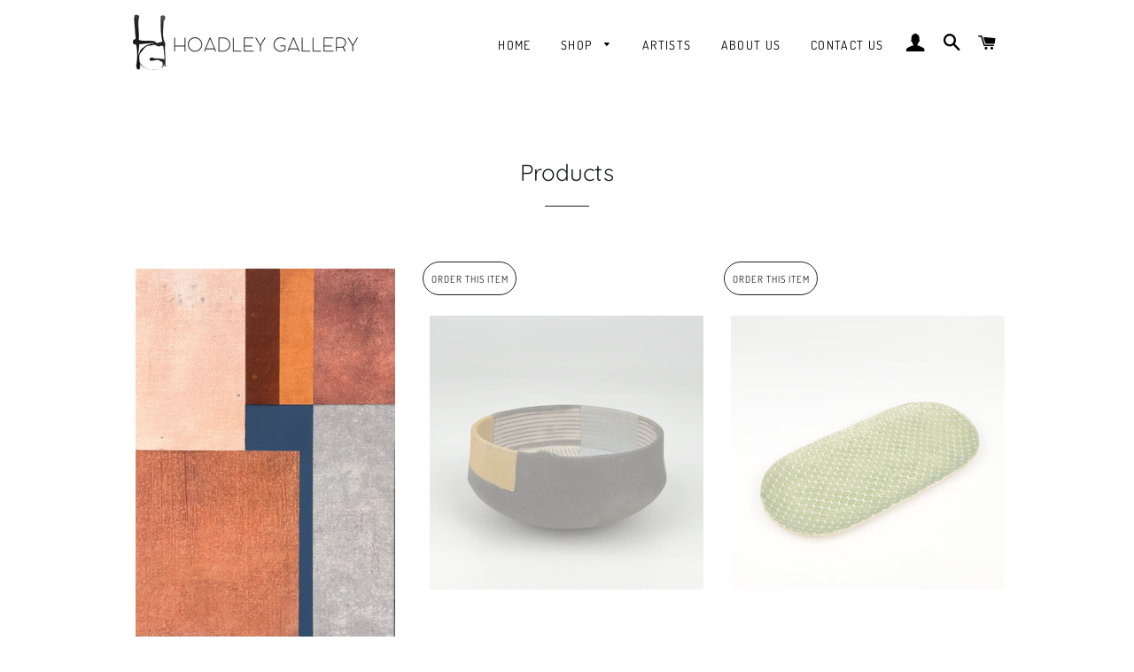

--- FILE ---
content_type: text/html; charset=utf-8
request_url: https://hoadleygallery.com/collections/all?page=3
body_size: 26596
content:
<!doctype html>
<html class="no-js" lang="en">
<head>

  <!-- Basic page needs ================================================== -->
  <meta charset="utf-8">
  <meta http-equiv="X-UA-Compatible" content="IE=edge,chrome=1">

  
    <link rel="shortcut icon" href="//hoadleygallery.com/cdn/shop/files/HGBACK_32x32.png?v=1616825340" type="image/png" />
  

  <!-- Title and description ================================================== -->
  <title>
  Products &ndash; Page 3 &ndash; Hoadley Gallery
  </title>

  

  <!-- Helpers ================================================== -->
  <!-- /snippets/social-meta-tags.liquid -->




<meta property="og:site_name" content="Hoadley Gallery">
<meta property="og:url" content="https://hoadleygallery.com/collections/all?page=3">
<meta property="og:title" content="Products">
<meta property="og:type" content="product.group">
<meta property="og:description" content="From contemporary fine art to the finest handcrafted objects for the heart and home, Hoadley Gallery curates a stylish, timeless selection of unique gifts.">

<meta property="og:image" content="http://hoadleygallery.com/cdn/shop/files/COCOHG_1200x1200.jpg?v=1618800823">
<meta property="og:image:secure_url" content="https://hoadleygallery.com/cdn/shop/files/COCOHG_1200x1200.jpg?v=1618800823">


<meta name="twitter:card" content="summary_large_image">
<meta name="twitter:title" content="Products">
<meta name="twitter:description" content="From contemporary fine art to the finest handcrafted objects for the heart and home, Hoadley Gallery curates a stylish, timeless selection of unique gifts.">

  <link rel="canonical" href="https://hoadleygallery.com/collections/all?page=3">
  <meta name="viewport" content="width=device-width,initial-scale=1,shrink-to-fit=no">
  <meta name="theme-color" content="#1f2021">

  <!-- CSS ================================================== -->
  <link href="//hoadleygallery.com/cdn/shop/t/2/assets/timber.scss.css?v=128845386947659995921762033483" rel="stylesheet" type="text/css" media="all" />
  <link href="//hoadleygallery.com/cdn/shop/t/2/assets/theme.scss.css?v=96183111744829795551762033483" rel="stylesheet" type="text/css" media="all" />

  <!-- Sections ================================================== -->
  <script>
    window.theme = window.theme || {};
    theme.strings = {
      zoomClose: "Close (Esc)",
      zoomPrev: "Previous (Left arrow key)",
      zoomNext: "Next (Right arrow key)",
      moneyFormat: "${{amount}}",
      addressError: "Error looking up that address",
      addressNoResults: "No results for that address",
      addressQueryLimit: "You have exceeded the Google API usage limit. Consider upgrading to a \u003ca href=\"https:\/\/developers.google.com\/maps\/premium\/usage-limits\"\u003ePremium Plan\u003c\/a\u003e.",
      authError: "There was a problem authenticating your Google Maps account.",
      cartEmpty: "Your cart is currently empty.",
      cartCookie: "Enable cookies to use the shopping cart",
      cartSavings: "You're saving [savings]",
      productSlideLabel: "Slide [slide_number] of [slide_max]."
    };
    theme.settings = {
      cartType: "page",
      gridType: null
    };
  </script>

  <script src="//hoadleygallery.com/cdn/shop/t/2/assets/jquery-2.2.3.min.js?v=58211863146907186831616823364" type="text/javascript"></script>

  <script src="//hoadleygallery.com/cdn/shop/t/2/assets/lazysizes.min.js?v=155223123402716617051616823364" async="async"></script>

  <script src="//hoadleygallery.com/cdn/shop/t/2/assets/theme.js?v=33192579166678370061619323943" defer="defer"></script>

  <!-- Header hook for plugins ================================================== -->
  <script>window.performance && window.performance.mark && window.performance.mark('shopify.content_for_header.start');</script><meta id="shopify-digital-wallet" name="shopify-digital-wallet" content="/55838408889/digital_wallets/dialog">
<meta name="shopify-checkout-api-token" content="cf3a879a74e5129435152c45ba334655">
<link rel="alternate" type="application/atom+xml" title="Feed" href="/collections/all.atom" />
<link rel="prev" href="/collections/all?page=2">
<link rel="next" href="/collections/all?page=4">
<script async="async" src="/checkouts/internal/preloads.js?locale=en-US"></script>
<link rel="preconnect" href="https://shop.app" crossorigin="anonymous">
<script async="async" src="https://shop.app/checkouts/internal/preloads.js?locale=en-US&shop_id=55838408889" crossorigin="anonymous"></script>
<script id="apple-pay-shop-capabilities" type="application/json">{"shopId":55838408889,"countryCode":"US","currencyCode":"USD","merchantCapabilities":["supports3DS"],"merchantId":"gid:\/\/shopify\/Shop\/55838408889","merchantName":"Hoadley Gallery","requiredBillingContactFields":["postalAddress","email"],"requiredShippingContactFields":["postalAddress","email"],"shippingType":"shipping","supportedNetworks":["visa","masterCard","amex","discover","elo","jcb"],"total":{"type":"pending","label":"Hoadley Gallery","amount":"1.00"},"shopifyPaymentsEnabled":true,"supportsSubscriptions":true}</script>
<script id="shopify-features" type="application/json">{"accessToken":"cf3a879a74e5129435152c45ba334655","betas":["rich-media-storefront-analytics"],"domain":"hoadleygallery.com","predictiveSearch":true,"shopId":55838408889,"locale":"en"}</script>
<script>var Shopify = Shopify || {};
Shopify.shop = "hoadley-gallery.myshopify.com";
Shopify.locale = "en";
Shopify.currency = {"active":"USD","rate":"1.0"};
Shopify.country = "US";
Shopify.theme = {"name":"Brooklyn","id":121385484473,"schema_name":"Brooklyn","schema_version":"17.4.1","theme_store_id":730,"role":"main"};
Shopify.theme.handle = "null";
Shopify.theme.style = {"id":null,"handle":null};
Shopify.cdnHost = "hoadleygallery.com/cdn";
Shopify.routes = Shopify.routes || {};
Shopify.routes.root = "/";</script>
<script type="module">!function(o){(o.Shopify=o.Shopify||{}).modules=!0}(window);</script>
<script>!function(o){function n(){var o=[];function n(){o.push(Array.prototype.slice.apply(arguments))}return n.q=o,n}var t=o.Shopify=o.Shopify||{};t.loadFeatures=n(),t.autoloadFeatures=n()}(window);</script>
<script>
  window.ShopifyPay = window.ShopifyPay || {};
  window.ShopifyPay.apiHost = "shop.app\/pay";
  window.ShopifyPay.redirectState = null;
</script>
<script id="shop-js-analytics" type="application/json">{"pageType":"collection"}</script>
<script defer="defer" async type="module" src="//hoadleygallery.com/cdn/shopifycloud/shop-js/modules/v2/client.init-shop-cart-sync_WVOgQShq.en.esm.js"></script>
<script defer="defer" async type="module" src="//hoadleygallery.com/cdn/shopifycloud/shop-js/modules/v2/chunk.common_C_13GLB1.esm.js"></script>
<script defer="defer" async type="module" src="//hoadleygallery.com/cdn/shopifycloud/shop-js/modules/v2/chunk.modal_CLfMGd0m.esm.js"></script>
<script type="module">
  await import("//hoadleygallery.com/cdn/shopifycloud/shop-js/modules/v2/client.init-shop-cart-sync_WVOgQShq.en.esm.js");
await import("//hoadleygallery.com/cdn/shopifycloud/shop-js/modules/v2/chunk.common_C_13GLB1.esm.js");
await import("//hoadleygallery.com/cdn/shopifycloud/shop-js/modules/v2/chunk.modal_CLfMGd0m.esm.js");

  window.Shopify.SignInWithShop?.initShopCartSync?.({"fedCMEnabled":true,"windoidEnabled":true});

</script>
<script>
  window.Shopify = window.Shopify || {};
  if (!window.Shopify.featureAssets) window.Shopify.featureAssets = {};
  window.Shopify.featureAssets['shop-js'] = {"shop-cart-sync":["modules/v2/client.shop-cart-sync_DuR37GeY.en.esm.js","modules/v2/chunk.common_C_13GLB1.esm.js","modules/v2/chunk.modal_CLfMGd0m.esm.js"],"init-fed-cm":["modules/v2/client.init-fed-cm_BucUoe6W.en.esm.js","modules/v2/chunk.common_C_13GLB1.esm.js","modules/v2/chunk.modal_CLfMGd0m.esm.js"],"shop-toast-manager":["modules/v2/client.shop-toast-manager_B0JfrpKj.en.esm.js","modules/v2/chunk.common_C_13GLB1.esm.js","modules/v2/chunk.modal_CLfMGd0m.esm.js"],"init-shop-cart-sync":["modules/v2/client.init-shop-cart-sync_WVOgQShq.en.esm.js","modules/v2/chunk.common_C_13GLB1.esm.js","modules/v2/chunk.modal_CLfMGd0m.esm.js"],"shop-button":["modules/v2/client.shop-button_B_U3bv27.en.esm.js","modules/v2/chunk.common_C_13GLB1.esm.js","modules/v2/chunk.modal_CLfMGd0m.esm.js"],"init-windoid":["modules/v2/client.init-windoid_DuP9q_di.en.esm.js","modules/v2/chunk.common_C_13GLB1.esm.js","modules/v2/chunk.modal_CLfMGd0m.esm.js"],"shop-cash-offers":["modules/v2/client.shop-cash-offers_BmULhtno.en.esm.js","modules/v2/chunk.common_C_13GLB1.esm.js","modules/v2/chunk.modal_CLfMGd0m.esm.js"],"pay-button":["modules/v2/client.pay-button_CrPSEbOK.en.esm.js","modules/v2/chunk.common_C_13GLB1.esm.js","modules/v2/chunk.modal_CLfMGd0m.esm.js"],"init-customer-accounts":["modules/v2/client.init-customer-accounts_jNk9cPYQ.en.esm.js","modules/v2/client.shop-login-button_DJ5ldayH.en.esm.js","modules/v2/chunk.common_C_13GLB1.esm.js","modules/v2/chunk.modal_CLfMGd0m.esm.js"],"avatar":["modules/v2/client.avatar_BTnouDA3.en.esm.js"],"checkout-modal":["modules/v2/client.checkout-modal_pBPyh9w8.en.esm.js","modules/v2/chunk.common_C_13GLB1.esm.js","modules/v2/chunk.modal_CLfMGd0m.esm.js"],"init-shop-for-new-customer-accounts":["modules/v2/client.init-shop-for-new-customer-accounts_BUoCy7a5.en.esm.js","modules/v2/client.shop-login-button_DJ5ldayH.en.esm.js","modules/v2/chunk.common_C_13GLB1.esm.js","modules/v2/chunk.modal_CLfMGd0m.esm.js"],"init-customer-accounts-sign-up":["modules/v2/client.init-customer-accounts-sign-up_CnczCz9H.en.esm.js","modules/v2/client.shop-login-button_DJ5ldayH.en.esm.js","modules/v2/chunk.common_C_13GLB1.esm.js","modules/v2/chunk.modal_CLfMGd0m.esm.js"],"init-shop-email-lookup-coordinator":["modules/v2/client.init-shop-email-lookup-coordinator_CzjY5t9o.en.esm.js","modules/v2/chunk.common_C_13GLB1.esm.js","modules/v2/chunk.modal_CLfMGd0m.esm.js"],"shop-follow-button":["modules/v2/client.shop-follow-button_CsYC63q7.en.esm.js","modules/v2/chunk.common_C_13GLB1.esm.js","modules/v2/chunk.modal_CLfMGd0m.esm.js"],"shop-login-button":["modules/v2/client.shop-login-button_DJ5ldayH.en.esm.js","modules/v2/chunk.common_C_13GLB1.esm.js","modules/v2/chunk.modal_CLfMGd0m.esm.js"],"shop-login":["modules/v2/client.shop-login_B9ccPdmx.en.esm.js","modules/v2/chunk.common_C_13GLB1.esm.js","modules/v2/chunk.modal_CLfMGd0m.esm.js"],"lead-capture":["modules/v2/client.lead-capture_D0K_KgYb.en.esm.js","modules/v2/chunk.common_C_13GLB1.esm.js","modules/v2/chunk.modal_CLfMGd0m.esm.js"],"payment-terms":["modules/v2/client.payment-terms_BWmiNN46.en.esm.js","modules/v2/chunk.common_C_13GLB1.esm.js","modules/v2/chunk.modal_CLfMGd0m.esm.js"]};
</script>
<script>(function() {
  var isLoaded = false;
  function asyncLoad() {
    if (isLoaded) return;
    isLoaded = true;
    var urls = ["\/\/shopify.privy.com\/widget.js?shop=hoadley-gallery.myshopify.com","https:\/\/chimpstatic.com\/mcjs-connected\/js\/users\/59f8aec8016ac0c83350cb97b\/e17253d03cf0659f87bb24528.js?shop=hoadley-gallery.myshopify.com"];
    for (var i = 0; i < urls.length; i++) {
      var s = document.createElement('script');
      s.type = 'text/javascript';
      s.async = true;
      s.src = urls[i];
      var x = document.getElementsByTagName('script')[0];
      x.parentNode.insertBefore(s, x);
    }
  };
  if(window.attachEvent) {
    window.attachEvent('onload', asyncLoad);
  } else {
    window.addEventListener('load', asyncLoad, false);
  }
})();</script>
<script id="__st">var __st={"a":55838408889,"offset":-28800,"reqid":"b8b5a90d-eb98-4f93-a32e-6f1004f2b636-1769562535","pageurl":"hoadleygallery.com\/collections\/all?page=3","u":"8ba5ac456f3a","p":"collection"};</script>
<script>window.ShopifyPaypalV4VisibilityTracking = true;</script>
<script id="captcha-bootstrap">!function(){'use strict';const t='contact',e='account',n='new_comment',o=[[t,t],['blogs',n],['comments',n],[t,'customer']],c=[[e,'customer_login'],[e,'guest_login'],[e,'recover_customer_password'],[e,'create_customer']],r=t=>t.map((([t,e])=>`form[action*='/${t}']:not([data-nocaptcha='true']) input[name='form_type'][value='${e}']`)).join(','),a=t=>()=>t?[...document.querySelectorAll(t)].map((t=>t.form)):[];function s(){const t=[...o],e=r(t);return a(e)}const i='password',u='form_key',d=['recaptcha-v3-token','g-recaptcha-response','h-captcha-response',i],f=()=>{try{return window.sessionStorage}catch{return}},m='__shopify_v',_=t=>t.elements[u];function p(t,e,n=!1){try{const o=window.sessionStorage,c=JSON.parse(o.getItem(e)),{data:r}=function(t){const{data:e,action:n}=t;return t[m]||n?{data:e,action:n}:{data:t,action:n}}(c);for(const[e,n]of Object.entries(r))t.elements[e]&&(t.elements[e].value=n);n&&o.removeItem(e)}catch(o){console.error('form repopulation failed',{error:o})}}const l='form_type',E='cptcha';function T(t){t.dataset[E]=!0}const w=window,h=w.document,L='Shopify',v='ce_forms',y='captcha';let A=!1;((t,e)=>{const n=(g='f06e6c50-85a8-45c8-87d0-21a2b65856fe',I='https://cdn.shopify.com/shopifycloud/storefront-forms-hcaptcha/ce_storefront_forms_captcha_hcaptcha.v1.5.2.iife.js',D={infoText:'Protected by hCaptcha',privacyText:'Privacy',termsText:'Terms'},(t,e,n)=>{const o=w[L][v],c=o.bindForm;if(c)return c(t,g,e,D).then(n);var r;o.q.push([[t,g,e,D],n]),r=I,A||(h.body.append(Object.assign(h.createElement('script'),{id:'captcha-provider',async:!0,src:r})),A=!0)});var g,I,D;w[L]=w[L]||{},w[L][v]=w[L][v]||{},w[L][v].q=[],w[L][y]=w[L][y]||{},w[L][y].protect=function(t,e){n(t,void 0,e),T(t)},Object.freeze(w[L][y]),function(t,e,n,w,h,L){const[v,y,A,g]=function(t,e,n){const i=e?o:[],u=t?c:[],d=[...i,...u],f=r(d),m=r(i),_=r(d.filter((([t,e])=>n.includes(e))));return[a(f),a(m),a(_),s()]}(w,h,L),I=t=>{const e=t.target;return e instanceof HTMLFormElement?e:e&&e.form},D=t=>v().includes(t);t.addEventListener('submit',(t=>{const e=I(t);if(!e)return;const n=D(e)&&!e.dataset.hcaptchaBound&&!e.dataset.recaptchaBound,o=_(e),c=g().includes(e)&&(!o||!o.value);(n||c)&&t.preventDefault(),c&&!n&&(function(t){try{if(!f())return;!function(t){const e=f();if(!e)return;const n=_(t);if(!n)return;const o=n.value;o&&e.removeItem(o)}(t);const e=Array.from(Array(32),(()=>Math.random().toString(36)[2])).join('');!function(t,e){_(t)||t.append(Object.assign(document.createElement('input'),{type:'hidden',name:u})),t.elements[u].value=e}(t,e),function(t,e){const n=f();if(!n)return;const o=[...t.querySelectorAll(`input[type='${i}']`)].map((({name:t})=>t)),c=[...d,...o],r={};for(const[a,s]of new FormData(t).entries())c.includes(a)||(r[a]=s);n.setItem(e,JSON.stringify({[m]:1,action:t.action,data:r}))}(t,e)}catch(e){console.error('failed to persist form',e)}}(e),e.submit())}));const S=(t,e)=>{t&&!t.dataset[E]&&(n(t,e.some((e=>e===t))),T(t))};for(const o of['focusin','change'])t.addEventListener(o,(t=>{const e=I(t);D(e)&&S(e,y())}));const B=e.get('form_key'),M=e.get(l),P=B&&M;t.addEventListener('DOMContentLoaded',(()=>{const t=y();if(P)for(const e of t)e.elements[l].value===M&&p(e,B);[...new Set([...A(),...v().filter((t=>'true'===t.dataset.shopifyCaptcha))])].forEach((e=>S(e,t)))}))}(h,new URLSearchParams(w.location.search),n,t,e,['guest_login'])})(!0,!0)}();</script>
<script integrity="sha256-4kQ18oKyAcykRKYeNunJcIwy7WH5gtpwJnB7kiuLZ1E=" data-source-attribution="shopify.loadfeatures" defer="defer" src="//hoadleygallery.com/cdn/shopifycloud/storefront/assets/storefront/load_feature-a0a9edcb.js" crossorigin="anonymous"></script>
<script crossorigin="anonymous" defer="defer" src="//hoadleygallery.com/cdn/shopifycloud/storefront/assets/shopify_pay/storefront-65b4c6d7.js?v=20250812"></script>
<script data-source-attribution="shopify.dynamic_checkout.dynamic.init">var Shopify=Shopify||{};Shopify.PaymentButton=Shopify.PaymentButton||{isStorefrontPortableWallets:!0,init:function(){window.Shopify.PaymentButton.init=function(){};var t=document.createElement("script");t.src="https://hoadleygallery.com/cdn/shopifycloud/portable-wallets/latest/portable-wallets.en.js",t.type="module",document.head.appendChild(t)}};
</script>
<script data-source-attribution="shopify.dynamic_checkout.buyer_consent">
  function portableWalletsHideBuyerConsent(e){var t=document.getElementById("shopify-buyer-consent"),n=document.getElementById("shopify-subscription-policy-button");t&&n&&(t.classList.add("hidden"),t.setAttribute("aria-hidden","true"),n.removeEventListener("click",e))}function portableWalletsShowBuyerConsent(e){var t=document.getElementById("shopify-buyer-consent"),n=document.getElementById("shopify-subscription-policy-button");t&&n&&(t.classList.remove("hidden"),t.removeAttribute("aria-hidden"),n.addEventListener("click",e))}window.Shopify?.PaymentButton&&(window.Shopify.PaymentButton.hideBuyerConsent=portableWalletsHideBuyerConsent,window.Shopify.PaymentButton.showBuyerConsent=portableWalletsShowBuyerConsent);
</script>
<script data-source-attribution="shopify.dynamic_checkout.cart.bootstrap">document.addEventListener("DOMContentLoaded",(function(){function t(){return document.querySelector("shopify-accelerated-checkout-cart, shopify-accelerated-checkout")}if(t())Shopify.PaymentButton.init();else{new MutationObserver((function(e,n){t()&&(Shopify.PaymentButton.init(),n.disconnect())})).observe(document.body,{childList:!0,subtree:!0})}}));
</script>
<link id="shopify-accelerated-checkout-styles" rel="stylesheet" media="screen" href="https://hoadleygallery.com/cdn/shopifycloud/portable-wallets/latest/accelerated-checkout-backwards-compat.css" crossorigin="anonymous">
<style id="shopify-accelerated-checkout-cart">
        #shopify-buyer-consent {
  margin-top: 1em;
  display: inline-block;
  width: 100%;
}

#shopify-buyer-consent.hidden {
  display: none;
}

#shopify-subscription-policy-button {
  background: none;
  border: none;
  padding: 0;
  text-decoration: underline;
  font-size: inherit;
  cursor: pointer;
}

#shopify-subscription-policy-button::before {
  box-shadow: none;
}

      </style>

<script>window.performance && window.performance.mark && window.performance.mark('shopify.content_for_header.end');</script>

  <script src="//hoadleygallery.com/cdn/shop/t/2/assets/modernizr.min.js?v=21391054748206432451616823365" type="text/javascript"></script>

  
  

<link href="https://monorail-edge.shopifysvc.com" rel="dns-prefetch">
<script>(function(){if ("sendBeacon" in navigator && "performance" in window) {try {var session_token_from_headers = performance.getEntriesByType('navigation')[0].serverTiming.find(x => x.name == '_s').description;} catch {var session_token_from_headers = undefined;}var session_cookie_matches = document.cookie.match(/_shopify_s=([^;]*)/);var session_token_from_cookie = session_cookie_matches && session_cookie_matches.length === 2 ? session_cookie_matches[1] : "";var session_token = session_token_from_headers || session_token_from_cookie || "";function handle_abandonment_event(e) {var entries = performance.getEntries().filter(function(entry) {return /monorail-edge.shopifysvc.com/.test(entry.name);});if (!window.abandonment_tracked && entries.length === 0) {window.abandonment_tracked = true;var currentMs = Date.now();var navigation_start = performance.timing.navigationStart;var payload = {shop_id: 55838408889,url: window.location.href,navigation_start,duration: currentMs - navigation_start,session_token,page_type: "collection"};window.navigator.sendBeacon("https://monorail-edge.shopifysvc.com/v1/produce", JSON.stringify({schema_id: "online_store_buyer_site_abandonment/1.1",payload: payload,metadata: {event_created_at_ms: currentMs,event_sent_at_ms: currentMs}}));}}window.addEventListener('pagehide', handle_abandonment_event);}}());</script>
<script id="web-pixels-manager-setup">(function e(e,d,r,n,o){if(void 0===o&&(o={}),!Boolean(null===(a=null===(i=window.Shopify)||void 0===i?void 0:i.analytics)||void 0===a?void 0:a.replayQueue)){var i,a;window.Shopify=window.Shopify||{};var t=window.Shopify;t.analytics=t.analytics||{};var s=t.analytics;s.replayQueue=[],s.publish=function(e,d,r){return s.replayQueue.push([e,d,r]),!0};try{self.performance.mark("wpm:start")}catch(e){}var l=function(){var e={modern:/Edge?\/(1{2}[4-9]|1[2-9]\d|[2-9]\d{2}|\d{4,})\.\d+(\.\d+|)|Firefox\/(1{2}[4-9]|1[2-9]\d|[2-9]\d{2}|\d{4,})\.\d+(\.\d+|)|Chrom(ium|e)\/(9{2}|\d{3,})\.\d+(\.\d+|)|(Maci|X1{2}).+ Version\/(15\.\d+|(1[6-9]|[2-9]\d|\d{3,})\.\d+)([,.]\d+|)( \(\w+\)|)( Mobile\/\w+|) Safari\/|Chrome.+OPR\/(9{2}|\d{3,})\.\d+\.\d+|(CPU[ +]OS|iPhone[ +]OS|CPU[ +]iPhone|CPU IPhone OS|CPU iPad OS)[ +]+(15[._]\d+|(1[6-9]|[2-9]\d|\d{3,})[._]\d+)([._]\d+|)|Android:?[ /-](13[3-9]|1[4-9]\d|[2-9]\d{2}|\d{4,})(\.\d+|)(\.\d+|)|Android.+Firefox\/(13[5-9]|1[4-9]\d|[2-9]\d{2}|\d{4,})\.\d+(\.\d+|)|Android.+Chrom(ium|e)\/(13[3-9]|1[4-9]\d|[2-9]\d{2}|\d{4,})\.\d+(\.\d+|)|SamsungBrowser\/([2-9]\d|\d{3,})\.\d+/,legacy:/Edge?\/(1[6-9]|[2-9]\d|\d{3,})\.\d+(\.\d+|)|Firefox\/(5[4-9]|[6-9]\d|\d{3,})\.\d+(\.\d+|)|Chrom(ium|e)\/(5[1-9]|[6-9]\d|\d{3,})\.\d+(\.\d+|)([\d.]+$|.*Safari\/(?![\d.]+ Edge\/[\d.]+$))|(Maci|X1{2}).+ Version\/(10\.\d+|(1[1-9]|[2-9]\d|\d{3,})\.\d+)([,.]\d+|)( \(\w+\)|)( Mobile\/\w+|) Safari\/|Chrome.+OPR\/(3[89]|[4-9]\d|\d{3,})\.\d+\.\d+|(CPU[ +]OS|iPhone[ +]OS|CPU[ +]iPhone|CPU IPhone OS|CPU iPad OS)[ +]+(10[._]\d+|(1[1-9]|[2-9]\d|\d{3,})[._]\d+)([._]\d+|)|Android:?[ /-](13[3-9]|1[4-9]\d|[2-9]\d{2}|\d{4,})(\.\d+|)(\.\d+|)|Mobile Safari.+OPR\/([89]\d|\d{3,})\.\d+\.\d+|Android.+Firefox\/(13[5-9]|1[4-9]\d|[2-9]\d{2}|\d{4,})\.\d+(\.\d+|)|Android.+Chrom(ium|e)\/(13[3-9]|1[4-9]\d|[2-9]\d{2}|\d{4,})\.\d+(\.\d+|)|Android.+(UC? ?Browser|UCWEB|U3)[ /]?(15\.([5-9]|\d{2,})|(1[6-9]|[2-9]\d|\d{3,})\.\d+)\.\d+|SamsungBrowser\/(5\.\d+|([6-9]|\d{2,})\.\d+)|Android.+MQ{2}Browser\/(14(\.(9|\d{2,})|)|(1[5-9]|[2-9]\d|\d{3,})(\.\d+|))(\.\d+|)|K[Aa][Ii]OS\/(3\.\d+|([4-9]|\d{2,})\.\d+)(\.\d+|)/},d=e.modern,r=e.legacy,n=navigator.userAgent;return n.match(d)?"modern":n.match(r)?"legacy":"unknown"}(),u="modern"===l?"modern":"legacy",c=(null!=n?n:{modern:"",legacy:""})[u],f=function(e){return[e.baseUrl,"/wpm","/b",e.hashVersion,"modern"===e.buildTarget?"m":"l",".js"].join("")}({baseUrl:d,hashVersion:r,buildTarget:u}),m=function(e){var d=e.version,r=e.bundleTarget,n=e.surface,o=e.pageUrl,i=e.monorailEndpoint;return{emit:function(e){var a=e.status,t=e.errorMsg,s=(new Date).getTime(),l=JSON.stringify({metadata:{event_sent_at_ms:s},events:[{schema_id:"web_pixels_manager_load/3.1",payload:{version:d,bundle_target:r,page_url:o,status:a,surface:n,error_msg:t},metadata:{event_created_at_ms:s}}]});if(!i)return console&&console.warn&&console.warn("[Web Pixels Manager] No Monorail endpoint provided, skipping logging."),!1;try{return self.navigator.sendBeacon.bind(self.navigator)(i,l)}catch(e){}var u=new XMLHttpRequest;try{return u.open("POST",i,!0),u.setRequestHeader("Content-Type","text/plain"),u.send(l),!0}catch(e){return console&&console.warn&&console.warn("[Web Pixels Manager] Got an unhandled error while logging to Monorail."),!1}}}}({version:r,bundleTarget:l,surface:e.surface,pageUrl:self.location.href,monorailEndpoint:e.monorailEndpoint});try{o.browserTarget=l,function(e){var d=e.src,r=e.async,n=void 0===r||r,o=e.onload,i=e.onerror,a=e.sri,t=e.scriptDataAttributes,s=void 0===t?{}:t,l=document.createElement("script"),u=document.querySelector("head"),c=document.querySelector("body");if(l.async=n,l.src=d,a&&(l.integrity=a,l.crossOrigin="anonymous"),s)for(var f in s)if(Object.prototype.hasOwnProperty.call(s,f))try{l.dataset[f]=s[f]}catch(e){}if(o&&l.addEventListener("load",o),i&&l.addEventListener("error",i),u)u.appendChild(l);else{if(!c)throw new Error("Did not find a head or body element to append the script");c.appendChild(l)}}({src:f,async:!0,onload:function(){if(!function(){var e,d;return Boolean(null===(d=null===(e=window.Shopify)||void 0===e?void 0:e.analytics)||void 0===d?void 0:d.initialized)}()){var d=window.webPixelsManager.init(e)||void 0;if(d){var r=window.Shopify.analytics;r.replayQueue.forEach((function(e){var r=e[0],n=e[1],o=e[2];d.publishCustomEvent(r,n,o)})),r.replayQueue=[],r.publish=d.publishCustomEvent,r.visitor=d.visitor,r.initialized=!0}}},onerror:function(){return m.emit({status:"failed",errorMsg:"".concat(f," has failed to load")})},sri:function(e){var d=/^sha384-[A-Za-z0-9+/=]+$/;return"string"==typeof e&&d.test(e)}(c)?c:"",scriptDataAttributes:o}),m.emit({status:"loading"})}catch(e){m.emit({status:"failed",errorMsg:(null==e?void 0:e.message)||"Unknown error"})}}})({shopId: 55838408889,storefrontBaseUrl: "https://hoadleygallery.com",extensionsBaseUrl: "https://extensions.shopifycdn.com/cdn/shopifycloud/web-pixels-manager",monorailEndpoint: "https://monorail-edge.shopifysvc.com/unstable/produce_batch",surface: "storefront-renderer",enabledBetaFlags: ["2dca8a86"],webPixelsConfigList: [{"id":"shopify-app-pixel","configuration":"{}","eventPayloadVersion":"v1","runtimeContext":"STRICT","scriptVersion":"0450","apiClientId":"shopify-pixel","type":"APP","privacyPurposes":["ANALYTICS","MARKETING"]},{"id":"shopify-custom-pixel","eventPayloadVersion":"v1","runtimeContext":"LAX","scriptVersion":"0450","apiClientId":"shopify-pixel","type":"CUSTOM","privacyPurposes":["ANALYTICS","MARKETING"]}],isMerchantRequest: false,initData: {"shop":{"name":"Hoadley Gallery","paymentSettings":{"currencyCode":"USD"},"myshopifyDomain":"hoadley-gallery.myshopify.com","countryCode":"US","storefrontUrl":"https:\/\/hoadleygallery.com"},"customer":null,"cart":null,"checkout":null,"productVariants":[],"purchasingCompany":null},},"https://hoadleygallery.com/cdn","fcfee988w5aeb613cpc8e4bc33m6693e112",{"modern":"","legacy":""},{"shopId":"55838408889","storefrontBaseUrl":"https:\/\/hoadleygallery.com","extensionBaseUrl":"https:\/\/extensions.shopifycdn.com\/cdn\/shopifycloud\/web-pixels-manager","surface":"storefront-renderer","enabledBetaFlags":"[\"2dca8a86\"]","isMerchantRequest":"false","hashVersion":"fcfee988w5aeb613cpc8e4bc33m6693e112","publish":"custom","events":"[[\"page_viewed\",{}],[\"collection_viewed\",{\"collection\":{\"id\":\"\",\"title\":\"Products\",\"productVariants\":[{\"price\":{\"amount\":950.0,\"currencyCode\":\"USD\"},\"product\":{\"title\":\"blue figure\",\"vendor\":\"Thomas Hoadley\",\"id\":\"8302070071481\",\"untranslatedTitle\":\"blue figure\",\"url\":\"\/products\/blue-figure\",\"type\":\"\"},\"id\":\"45650978734265\",\"image\":{\"src\":\"\/\/hoadleygallery.com\/cdn\/shop\/files\/TAH0161-1.jpeg?v=1765122183\"},\"sku\":\"TAH0161\",\"title\":\"Default Title\",\"untranslatedTitle\":\"Default Title\"},{\"price\":{\"amount\":220.0,\"currencyCode\":\"USD\"},\"product\":{\"title\":\"Bowl With Yellow Band\",\"vendor\":\"Paula Shalan\",\"id\":\"7942365610169\",\"untranslatedTitle\":\"Bowl With Yellow Band\",\"url\":\"\/products\/bowl-with-yellow-band\",\"type\":\"\"},\"id\":\"44352272761017\",\"image\":{\"src\":\"\/\/hoadleygallery.com\/cdn\/shop\/files\/SHAL0065.jpeg?v=1720662035\"},\"sku\":\"SHAL0065\",\"title\":\"Default Title\",\"untranslatedTitle\":\"Default Title\"},{\"price\":{\"amount\":130.0,\"currencyCode\":\"USD\"},\"product\":{\"title\":\"Bread Tray Taj Citrus\",\"vendor\":\"Terrafirma Ceramics\",\"id\":\"7892734902457\",\"untranslatedTitle\":\"Bread Tray Taj Citrus\",\"url\":\"\/products\/bread-tray-taj-citrus\",\"type\":\"\"},\"id\":\"44192821706937\",\"image\":{\"src\":\"\/\/hoadleygallery.com\/cdn\/shop\/files\/TER0072.jpeg?v=1716494674\"},\"sku\":\"TER0072\",\"title\":\"Default Title\",\"untranslatedTitle\":\"Default Title\"},{\"price\":{\"amount\":130.0,\"currencyCode\":\"USD\"},\"product\":{\"title\":\"Bread Tray Taj, Poppy\",\"vendor\":\"Terrafirma Ceramics\",\"id\":\"7892734836921\",\"untranslatedTitle\":\"Bread Tray Taj, Poppy\",\"url\":\"\/products\/bread-tray-taj-poppy\",\"type\":\"\"},\"id\":\"44192821641401\",\"image\":{\"src\":\"\/\/hoadleygallery.com\/cdn\/shop\/files\/TER0060.jpeg?v=1716494668\"},\"sku\":\"TER0060\",\"title\":\"Default Title\",\"untranslatedTitle\":\"Default Title\"},{\"price\":{\"amount\":130.0,\"currencyCode\":\"USD\"},\"product\":{\"title\":\"Bread Tray, Taj Cobalt\",\"vendor\":\"Terrafirma Ceramics\",\"id\":\"7892735000761\",\"untranslatedTitle\":\"Bread Tray, Taj Cobalt\",\"url\":\"\/products\/bread-tray-taj-cobalt\",\"type\":\"\"},\"id\":\"44192821805241\",\"image\":{\"src\":\"\/\/hoadleygallery.com\/cdn\/shop\/files\/TER0098.jpeg?v=1716494687\"},\"sku\":\"TER0098\",\"title\":\"Default Title\",\"untranslatedTitle\":\"Default Title\"},{\"price\":{\"amount\":590.0,\"currencyCode\":\"USD\"},\"product\":{\"title\":\"Brown Vessel With Turquoise Panel\",\"vendor\":\"Paula Shalan\",\"id\":\"7942047891641\",\"untranslatedTitle\":\"Brown Vessel With Turquoise Panel\",\"url\":\"\/products\/pshg29\",\"type\":\"\"},\"id\":\"44351092326585\",\"image\":{\"src\":\"\/\/hoadleygallery.com\/cdn\/shop\/files\/SHAL0068.jpeg?v=1720662515\"},\"sku\":\"SHAL0068\",\"title\":\"Default Title\",\"untranslatedTitle\":\"Default Title\"},{\"price\":{\"amount\":160.0,\"currencyCode\":\"USD\"},\"product\":{\"title\":\"Bud Earrings With White Topaz\",\"vendor\":\"Austin Titus Studio\",\"id\":\"8216909512889\",\"untranslatedTitle\":\"Bud Earrings With White Topaz\",\"url\":\"\/products\/bud-earrings-with-white-topaz\",\"type\":\"\"},\"id\":\"45346608840889\",\"image\":{\"src\":\"\/\/hoadleygallery.com\/cdn\/shop\/files\/AUG0983-1.jpeg?v=1758245899\"},\"sku\":\"AUG0983\",\"title\":\"Default Title\",\"untranslatedTitle\":\"Default Title\"},{\"price\":{\"amount\":145.0,\"currencyCode\":\"USD\"},\"product\":{\"title\":\"Camelia Wrap, Indigo \u0026 Cream\",\"vendor\":\"Hoadley Gallery\",\"id\":\"7549736091833\",\"untranslatedTitle\":\"Camelia Wrap, Indigo \u0026 Cream\",\"url\":\"\/products\/camelia-wrap-indigo-cream\",\"type\":\"\"},\"id\":\"43046668861625\",\"image\":{\"src\":\"\/\/hoadleygallery.com\/cdn\/shop\/products\/Camilla_Wrap-LIA0021.png?v=1669251574\"},\"sku\":\"LIA0021\",\"title\":\"Default Title\",\"untranslatedTitle\":\"Default Title\"},{\"price\":{\"amount\":215.0,\"currencyCode\":\"USD\"},\"product\":{\"title\":\"Canape Plates Set, Assorted, Colbalt\",\"vendor\":\"Terrafirma Ceramics\",\"id\":\"8114027004089\",\"untranslatedTitle\":\"Canape Plates Set, Assorted, Colbalt\",\"url\":\"\/products\/canape-plates-set-assorted-colbalt\",\"type\":\"\"},\"id\":\"45063783448761\",\"image\":{\"src\":\"\/\/hoadleygallery.com\/cdn\/shop\/files\/TER0166.jpeg?v=1750109299\"},\"sku\":\"TER0166\",\"title\":\"Default Title\",\"untranslatedTitle\":\"Default Title\"},{\"price\":{\"amount\":136.0,\"currencyCode\":\"USD\"},\"product\":{\"title\":\"Canoe, Taj Cobalt\",\"vendor\":\"Terrafirma Ceramics\",\"id\":\"8109488177337\",\"untranslatedTitle\":\"Canoe, Taj Cobalt\",\"url\":\"\/products\/canoe-taj-cobalt\",\"type\":\"\"},\"id\":\"45045257404601\",\"image\":{\"src\":\"\/\/hoadleygallery.com\/cdn\/shop\/files\/TER0141.jpeg?v=1749485786\"},\"sku\":\"TER0141\",\"title\":\"Default Title\",\"untranslatedTitle\":\"Default Title\"},{\"price\":{\"amount\":100.0,\"currencyCode\":\"USD\"},\"product\":{\"title\":\"Cappucciino Cup with 4 Large Flowers\",\"vendor\":\"Hoadley Gallery\",\"id\":\"8277485125817\",\"untranslatedTitle\":\"Cappucciino Cup with 4 Large Flowers\",\"url\":\"\/products\/cappucciino-cup-with-4-large-flowers\",\"type\":\"\"},\"id\":\"45546285924537\",\"image\":{\"src\":\"\/\/hoadleygallery.com\/cdn\/shop\/files\/SPA0324-1.jpeg?v=1762992048\"},\"sku\":\"SPA0324\",\"title\":\"Default Title\",\"untranslatedTitle\":\"Default Title\"},{\"price\":{\"amount\":100.0,\"currencyCode\":\"USD\"},\"product\":{\"title\":\"Cappuccino Cup White Cosmic Flower\",\"vendor\":\"Hoadley Gallery\",\"id\":\"8277485093049\",\"untranslatedTitle\":\"Cappuccino Cup White Cosmic Flower\",\"url\":\"\/products\/cappuccino-cup-white-cosmic-flower\",\"type\":\"\"},\"id\":\"45546285891769\",\"image\":{\"src\":\"\/\/hoadleygallery.com\/cdn\/shop\/files\/SPA0323-1.jpeg?v=1762992044\"},\"sku\":\"SPA0323\",\"title\":\"Default Title\",\"untranslatedTitle\":\"Default Title\"},{\"price\":{\"amount\":100.0,\"currencyCode\":\"USD\"},\"product\":{\"title\":\"Cappuccino Cup With 1 Large Flower\",\"vendor\":\"Julie Spako\",\"id\":\"8277485224121\",\"untranslatedTitle\":\"Cappuccino Cup With 1 Large Flower\",\"url\":\"\/products\/cappuccino-cup-with-1-large-flower\",\"type\":\"\"},\"id\":\"45546286022841\",\"image\":{\"src\":\"\/\/hoadleygallery.com\/cdn\/shop\/files\/SPA0327-1.jpeg?v=1762992061\"},\"sku\":\"SPA0327\",\"title\":\"Default Title\",\"untranslatedTitle\":\"Default Title\"},{\"price\":{\"amount\":100.0,\"currencyCode\":\"USD\"},\"product\":{\"title\":\"Cappuccino Cup with 15 Flowers\",\"vendor\":\"Hoadley Gallery\",\"id\":\"8277484830905\",\"untranslatedTitle\":\"Cappuccino Cup with 15 Flowers\",\"url\":\"\/products\/cappuccino-cup-with-15-flowers\",\"type\":\"\"},\"id\":\"45546285400249\",\"image\":{\"src\":\"\/\/hoadleygallery.com\/cdn\/shop\/files\/SPA0320-1.jpeg?v=1762992032\"},\"sku\":\"SPA0320\",\"title\":\"Default Title\",\"untranslatedTitle\":\"Default Title\"},{\"price\":{\"amount\":100.0,\"currencyCode\":\"USD\"},\"product\":{\"title\":\"Cappuccino Cup With 3 Large Flowers\",\"vendor\":\"Julie Spako\",\"id\":\"8277485256889\",\"untranslatedTitle\":\"Cappuccino Cup With 3 Large Flowers\",\"url\":\"\/products\/cappuccino-cup-with-3-large-flowers\",\"type\":\"\"},\"id\":\"45546286055609\",\"image\":{\"src\":\"\/\/hoadleygallery.com\/cdn\/shop\/files\/SPA0328-1.jpeg?v=1762992065\"},\"sku\":\"SPA0328\",\"title\":\"Default Title\",\"untranslatedTitle\":\"Default Title\"},{\"price\":{\"amount\":100.0,\"currencyCode\":\"USD\"},\"product\":{\"title\":\"Cappuccino Cup With 6 Flowers\",\"vendor\":\"Hoadley Gallery\",\"id\":\"8277484699833\",\"untranslatedTitle\":\"Cappuccino Cup With 6 Flowers\",\"url\":\"\/products\/cappuccino-cup-with-6-flowers\",\"type\":\"\"},\"id\":\"45546285203641\",\"image\":{\"src\":\"\/\/hoadleygallery.com\/cdn\/shop\/files\/SPA0317-1.jpeg?v=1762992020\"},\"sku\":\"SPA0317\",\"title\":\"Default Title\",\"untranslatedTitle\":\"Default Title\"},{\"price\":{\"amount\":100.0,\"currencyCode\":\"USD\"},\"product\":{\"title\":\"Cappuccino Cup with 6 Wild Flower Stems\",\"vendor\":\"Hoadley Gallery\",\"id\":\"8277484732601\",\"untranslatedTitle\":\"Cappuccino Cup with 6 Wild Flower Stems\",\"url\":\"\/products\/cappuccino-cup-with-6-wild-flower-stems\",\"type\":\"\"},\"id\":\"45546285236409\",\"image\":{\"src\":\"\/\/hoadleygallery.com\/cdn\/shop\/files\/SPA0318-1.jpeg?v=1762992024\"},\"sku\":\"SPA0318\",\"title\":\"Default Title\",\"untranslatedTitle\":\"Default Title\"},{\"price\":{\"amount\":100.0,\"currencyCode\":\"USD\"},\"product\":{\"title\":\"Cappuccino Cup with 7 Wild Flower Stems\",\"vendor\":\"Hoadley Gallery\",\"id\":\"8277484798137\",\"untranslatedTitle\":\"Cappuccino Cup with 7 Wild Flower Stems\",\"url\":\"\/products\/cappuccino-cup-with-7-wild-flower-stems\",\"type\":\"\"},\"id\":\"45546285301945\",\"image\":{\"src\":\"\/\/hoadleygallery.com\/cdn\/shop\/files\/SPA0319-1.jpeg?v=1762992028\"},\"sku\":\"SPA0319\",\"title\":\"Default Title\",\"untranslatedTitle\":\"Default Title\"},{\"price\":{\"amount\":100.0,\"currencyCode\":\"USD\"},\"product\":{\"title\":\"Cappuccino Cup With Geometric Trim\",\"vendor\":\"Hoadley Gallery\",\"id\":\"8277485191353\",\"untranslatedTitle\":\"Cappuccino Cup With Geometric Trim\",\"url\":\"\/products\/cappuccino-cup-with-geometric-trim\",\"type\":\"\"},\"id\":\"45546285990073\",\"image\":{\"src\":\"\/\/hoadleygallery.com\/cdn\/shop\/files\/SPA0326-1.jpeg?v=1762992056\"},\"sku\":\"SPA0326\",\"title\":\"Default Title\",\"untranslatedTitle\":\"Default Title\"},{\"price\":{\"amount\":100.0,\"currencyCode\":\"USD\"},\"product\":{\"title\":\"Cappuccino Cup with Scattered Flowers\",\"vendor\":\"Hoadley Gallery\",\"id\":\"8277484994745\",\"untranslatedTitle\":\"Cappuccino Cup with Scattered Flowers\",\"url\":\"\/products\/cappuccino-cup-with-scattered-flowers\",\"type\":\"\"},\"id\":\"45546285760697\",\"image\":{\"src\":\"\/\/hoadleygallery.com\/cdn\/shop\/files\/SPA0322-1.jpeg?v=1762992040\"},\"sku\":\"SPA0322\",\"title\":\"Default Title\",\"untranslatedTitle\":\"Default Title\"},{\"price\":{\"amount\":100.0,\"currencyCode\":\"USD\"},\"product\":{\"title\":\"Cappuccino Cup With Small Flower\",\"vendor\":\"Hoadley Gallery\",\"id\":\"8277484896441\",\"untranslatedTitle\":\"Cappuccino Cup With Small Flower\",\"url\":\"\/products\/cappuccino-cup-with-small-flower\",\"type\":\"\"},\"id\":\"45546285498553\",\"image\":{\"src\":\"\/\/hoadleygallery.com\/cdn\/shop\/files\/SPA0321-1.jpeg?v=1762992036\"},\"sku\":\"SPA0321\",\"title\":\"Default Title\",\"untranslatedTitle\":\"Default Title\"},{\"price\":{\"amount\":55.0,\"currencyCode\":\"USD\"},\"product\":{\"title\":\"Catch All #11 Single Wild Flower\",\"vendor\":\"Hoadley Gallery\",\"id\":\"8092274000057\",\"untranslatedTitle\":\"Catch All #11 Single Wild Flower\",\"url\":\"\/products\/catch-all-11-single-wild-flower\",\"type\":\"\"},\"id\":\"44933752127673\",\"image\":{\"src\":\"\/\/hoadleygallery.com\/cdn\/shop\/files\/SPA0293.jpeg?v=1747011165\"},\"sku\":\"SPA0293\",\"title\":\"Default Title\",\"untranslatedTitle\":\"Default Title\"},{\"price\":{\"amount\":55.0,\"currencyCode\":\"USD\"},\"product\":{\"title\":\"Catch All #2\",\"vendor\":\"Julie Spako\",\"id\":\"8021195915449\",\"untranslatedTitle\":\"Catch All #2\",\"url\":\"\/products\/catch-all-2\",\"type\":\"\"},\"id\":\"44612051435705\",\"image\":{\"src\":\"\/\/hoadleygallery.com\/cdn\/shop\/files\/SPA0235.jpeg?v=1747010264\"},\"sku\":\"SPA0235\",\"title\":\"Default Title\",\"untranslatedTitle\":\"Default Title\"},{\"price\":{\"amount\":55.0,\"currencyCode\":\"USD\"},\"product\":{\"title\":\"Catch All #5\",\"vendor\":\"Hoadley Gallery\",\"id\":\"8021196046521\",\"untranslatedTitle\":\"Catch All #5\",\"url\":\"\/products\/catch-all-5\",\"type\":\"\"},\"id\":\"44612051796153\",\"image\":{\"src\":\"\/\/hoadleygallery.com\/cdn\/shop\/files\/SPA0238.jpeg?v=1732043985\"},\"sku\":\"SPA0238\",\"title\":\"Default Title\",\"untranslatedTitle\":\"Default Title\"},{\"price\":{\"amount\":55.0,\"currencyCode\":\"USD\"},\"product\":{\"title\":\"Catch All #7\",\"vendor\":\"Hoadley Gallery\",\"id\":\"8021190803641\",\"untranslatedTitle\":\"Catch All #7\",\"url\":\"\/products\/catch-all-7\",\"type\":\"\"},\"id\":\"44612019224761\",\"image\":{\"src\":\"\/\/hoadleygallery.com\/cdn\/shop\/files\/SPA0240.jpeg?v=1747010268\"},\"sku\":\"SPA0240\",\"title\":\"Default Title\",\"untranslatedTitle\":\"Default Title\"},{\"price\":{\"amount\":1800.0,\"currencyCode\":\"USD\"},\"product\":{\"title\":\"Cecanibbi\",\"vendor\":\"Lucy MacGillis\",\"id\":\"8069351178425\",\"untranslatedTitle\":\"Cecanibbi\",\"url\":\"\/products\/cecanibbi\",\"type\":\"\"},\"id\":\"44851892453561\",\"image\":{\"src\":\"\/\/hoadleygallery.com\/cdn\/shop\/files\/MAC0365.jpeg?v=1744073113\"},\"sku\":\"MAC0365\",\"title\":\"Default Title\",\"untranslatedTitle\":\"Default Title\"},{\"price\":{\"amount\":9800.0,\"currencyCode\":\"USD\"},\"product\":{\"title\":\"Cecanibbi\",\"vendor\":\"Lucy MacGillis\",\"id\":\"8181156643001\",\"untranslatedTitle\":\"Cecanibbi\",\"url\":\"\/products\/cecanibbi-1\",\"type\":\"\"},\"id\":\"45225936388281\",\"image\":{\"src\":\"\/\/hoadleygallery.com\/cdn\/shop\/files\/MAC0370-1.jpeg?v=1754139969\"},\"sku\":\"MAC0370\",\"title\":\"Default Title\",\"untranslatedTitle\":\"Default Title\"},{\"price\":{\"amount\":1200.0,\"currencyCode\":\"USD\"},\"product\":{\"title\":\"Cecanibi, Inverno\",\"vendor\":\"Lucy MacGillis\",\"id\":\"8182005989561\",\"untranslatedTitle\":\"Cecanibi, Inverno\",\"url\":\"\/products\/cecanibi-inverno\",\"type\":\"\"},\"id\":\"45228097732793\",\"image\":{\"src\":\"\/\/hoadleygallery.com\/cdn\/shop\/files\/MAC0391-1.jpeg?v=1754267757\"},\"sku\":\"MAC0391\",\"title\":\"Default Title\",\"untranslatedTitle\":\"Default Title\"},{\"price\":{\"amount\":5500.0,\"currencyCode\":\"USD\"},\"product\":{\"title\":\"Celebration\",\"vendor\":\"Patti Davis-Ganek\",\"id\":\"8196034658489\",\"untranslatedTitle\":\"Celebration\",\"url\":\"\/products\/celebration-acrylic\",\"type\":\"\"},\"id\":\"45283187359929\",\"image\":{\"src\":\"\/\/hoadleygallery.com\/cdn\/shop\/files\/PDG0031-PDG0031_48x48-1.jpg?v=1756086388\"},\"sku\":\"PDG0031\",\"title\":\"Default Title\",\"untranslatedTitle\":\"Default Title\"},{\"price\":{\"amount\":650.0,\"currencyCode\":\"USD\"},\"product\":{\"title\":\"Cerulean Hills\",\"vendor\":\"Kathryn Winstanley\",\"id\":\"7603107823801\",\"untranslatedTitle\":\"Cerulean Hills\",\"url\":\"\/products\/cerulean-hills\",\"type\":\"\"},\"id\":\"43337331310777\",\"image\":{\"src\":\"\/\/hoadleygallery.com\/cdn\/shop\/files\/WIN0218.jpeg?v=1715212672\"},\"sku\":\"WIN0218\",\"title\":\"Default Title\",\"untranslatedTitle\":\"Default Title\"}]}}]]"});</script><script>
  window.ShopifyAnalytics = window.ShopifyAnalytics || {};
  window.ShopifyAnalytics.meta = window.ShopifyAnalytics.meta || {};
  window.ShopifyAnalytics.meta.currency = 'USD';
  var meta = {"products":[{"id":8302070071481,"gid":"gid:\/\/shopify\/Product\/8302070071481","vendor":"Thomas Hoadley","type":"","handle":"blue-figure","variants":[{"id":45650978734265,"price":95000,"name":"blue figure","public_title":null,"sku":"TAH0161"}],"remote":false},{"id":7942365610169,"gid":"gid:\/\/shopify\/Product\/7942365610169","vendor":"Paula Shalan","type":"","handle":"bowl-with-yellow-band","variants":[{"id":44352272761017,"price":22000,"name":"Bowl With Yellow Band","public_title":null,"sku":"SHAL0065"}],"remote":false},{"id":7892734902457,"gid":"gid:\/\/shopify\/Product\/7892734902457","vendor":"Terrafirma Ceramics","type":"","handle":"bread-tray-taj-citrus","variants":[{"id":44192821706937,"price":13000,"name":"Bread Tray Taj Citrus","public_title":null,"sku":"TER0072"}],"remote":false},{"id":7892734836921,"gid":"gid:\/\/shopify\/Product\/7892734836921","vendor":"Terrafirma Ceramics","type":"","handle":"bread-tray-taj-poppy","variants":[{"id":44192821641401,"price":13000,"name":"Bread Tray Taj, Poppy","public_title":null,"sku":"TER0060"}],"remote":false},{"id":7892735000761,"gid":"gid:\/\/shopify\/Product\/7892735000761","vendor":"Terrafirma Ceramics","type":"","handle":"bread-tray-taj-cobalt","variants":[{"id":44192821805241,"price":13000,"name":"Bread Tray, Taj Cobalt","public_title":null,"sku":"TER0098"}],"remote":false},{"id":7942047891641,"gid":"gid:\/\/shopify\/Product\/7942047891641","vendor":"Paula Shalan","type":"","handle":"pshg29","variants":[{"id":44351092326585,"price":59000,"name":"Brown Vessel With Turquoise Panel","public_title":null,"sku":"SHAL0068"}],"remote":false},{"id":8216909512889,"gid":"gid:\/\/shopify\/Product\/8216909512889","vendor":"Austin Titus Studio","type":"","handle":"bud-earrings-with-white-topaz","variants":[{"id":45346608840889,"price":16000,"name":"Bud Earrings With White Topaz","public_title":null,"sku":"AUG0983"}],"remote":false},{"id":7549736091833,"gid":"gid:\/\/shopify\/Product\/7549736091833","vendor":"Hoadley Gallery","type":"","handle":"camelia-wrap-indigo-cream","variants":[{"id":43046668861625,"price":14500,"name":"Camelia Wrap, Indigo \u0026 Cream","public_title":null,"sku":"LIA0021"}],"remote":false},{"id":8114027004089,"gid":"gid:\/\/shopify\/Product\/8114027004089","vendor":"Terrafirma Ceramics","type":"","handle":"canape-plates-set-assorted-colbalt","variants":[{"id":45063783448761,"price":21500,"name":"Canape Plates Set, Assorted, Colbalt","public_title":null,"sku":"TER0166"}],"remote":false},{"id":8109488177337,"gid":"gid:\/\/shopify\/Product\/8109488177337","vendor":"Terrafirma Ceramics","type":"","handle":"canoe-taj-cobalt","variants":[{"id":45045257404601,"price":13600,"name":"Canoe, Taj Cobalt","public_title":null,"sku":"TER0141"}],"remote":false},{"id":8277485125817,"gid":"gid:\/\/shopify\/Product\/8277485125817","vendor":"Hoadley Gallery","type":"","handle":"cappucciino-cup-with-4-large-flowers","variants":[{"id":45546285924537,"price":10000,"name":"Cappucciino Cup with 4 Large Flowers","public_title":null,"sku":"SPA0324"}],"remote":false},{"id":8277485093049,"gid":"gid:\/\/shopify\/Product\/8277485093049","vendor":"Hoadley Gallery","type":"","handle":"cappuccino-cup-white-cosmic-flower","variants":[{"id":45546285891769,"price":10000,"name":"Cappuccino Cup White Cosmic Flower","public_title":null,"sku":"SPA0323"}],"remote":false},{"id":8277485224121,"gid":"gid:\/\/shopify\/Product\/8277485224121","vendor":"Julie Spako","type":"","handle":"cappuccino-cup-with-1-large-flower","variants":[{"id":45546286022841,"price":10000,"name":"Cappuccino Cup With 1 Large Flower","public_title":null,"sku":"SPA0327"}],"remote":false},{"id":8277484830905,"gid":"gid:\/\/shopify\/Product\/8277484830905","vendor":"Hoadley Gallery","type":"","handle":"cappuccino-cup-with-15-flowers","variants":[{"id":45546285400249,"price":10000,"name":"Cappuccino Cup with 15 Flowers","public_title":null,"sku":"SPA0320"}],"remote":false},{"id":8277485256889,"gid":"gid:\/\/shopify\/Product\/8277485256889","vendor":"Julie Spako","type":"","handle":"cappuccino-cup-with-3-large-flowers","variants":[{"id":45546286055609,"price":10000,"name":"Cappuccino Cup With 3 Large Flowers","public_title":null,"sku":"SPA0328"}],"remote":false},{"id":8277484699833,"gid":"gid:\/\/shopify\/Product\/8277484699833","vendor":"Hoadley Gallery","type":"","handle":"cappuccino-cup-with-6-flowers","variants":[{"id":45546285203641,"price":10000,"name":"Cappuccino Cup With 6 Flowers","public_title":null,"sku":"SPA0317"}],"remote":false},{"id":8277484732601,"gid":"gid:\/\/shopify\/Product\/8277484732601","vendor":"Hoadley Gallery","type":"","handle":"cappuccino-cup-with-6-wild-flower-stems","variants":[{"id":45546285236409,"price":10000,"name":"Cappuccino Cup with 6 Wild Flower Stems","public_title":null,"sku":"SPA0318"}],"remote":false},{"id":8277484798137,"gid":"gid:\/\/shopify\/Product\/8277484798137","vendor":"Hoadley Gallery","type":"","handle":"cappuccino-cup-with-7-wild-flower-stems","variants":[{"id":45546285301945,"price":10000,"name":"Cappuccino Cup with 7 Wild Flower Stems","public_title":null,"sku":"SPA0319"}],"remote":false},{"id":8277485191353,"gid":"gid:\/\/shopify\/Product\/8277485191353","vendor":"Hoadley Gallery","type":"","handle":"cappuccino-cup-with-geometric-trim","variants":[{"id":45546285990073,"price":10000,"name":"Cappuccino Cup With Geometric Trim","public_title":null,"sku":"SPA0326"}],"remote":false},{"id":8277484994745,"gid":"gid:\/\/shopify\/Product\/8277484994745","vendor":"Hoadley Gallery","type":"","handle":"cappuccino-cup-with-scattered-flowers","variants":[{"id":45546285760697,"price":10000,"name":"Cappuccino Cup with Scattered Flowers","public_title":null,"sku":"SPA0322"}],"remote":false},{"id":8277484896441,"gid":"gid:\/\/shopify\/Product\/8277484896441","vendor":"Hoadley Gallery","type":"","handle":"cappuccino-cup-with-small-flower","variants":[{"id":45546285498553,"price":10000,"name":"Cappuccino Cup With Small Flower","public_title":null,"sku":"SPA0321"}],"remote":false},{"id":8092274000057,"gid":"gid:\/\/shopify\/Product\/8092274000057","vendor":"Hoadley Gallery","type":"","handle":"catch-all-11-single-wild-flower","variants":[{"id":44933752127673,"price":5500,"name":"Catch All #11 Single Wild Flower","public_title":null,"sku":"SPA0293"}],"remote":false},{"id":8021195915449,"gid":"gid:\/\/shopify\/Product\/8021195915449","vendor":"Julie Spako","type":"","handle":"catch-all-2","variants":[{"id":44612051435705,"price":5500,"name":"Catch All #2","public_title":null,"sku":"SPA0235"}],"remote":false},{"id":8021196046521,"gid":"gid:\/\/shopify\/Product\/8021196046521","vendor":"Hoadley Gallery","type":"","handle":"catch-all-5","variants":[{"id":44612051796153,"price":5500,"name":"Catch All #5","public_title":null,"sku":"SPA0238"}],"remote":false},{"id":8021190803641,"gid":"gid:\/\/shopify\/Product\/8021190803641","vendor":"Hoadley Gallery","type":"","handle":"catch-all-7","variants":[{"id":44612019224761,"price":5500,"name":"Catch All #7","public_title":null,"sku":"SPA0240"}],"remote":false},{"id":8069351178425,"gid":"gid:\/\/shopify\/Product\/8069351178425","vendor":"Lucy MacGillis","type":"","handle":"cecanibbi","variants":[{"id":44851892453561,"price":180000,"name":"Cecanibbi","public_title":null,"sku":"MAC0365"}],"remote":false},{"id":8181156643001,"gid":"gid:\/\/shopify\/Product\/8181156643001","vendor":"Lucy MacGillis","type":"","handle":"cecanibbi-1","variants":[{"id":45225936388281,"price":980000,"name":"Cecanibbi","public_title":null,"sku":"MAC0370"}],"remote":false},{"id":8182005989561,"gid":"gid:\/\/shopify\/Product\/8182005989561","vendor":"Lucy MacGillis","type":"","handle":"cecanibi-inverno","variants":[{"id":45228097732793,"price":120000,"name":"Cecanibi, Inverno","public_title":null,"sku":"MAC0391"}],"remote":false},{"id":8196034658489,"gid":"gid:\/\/shopify\/Product\/8196034658489","vendor":"Patti Davis-Ganek","type":"","handle":"celebration-acrylic","variants":[{"id":45283187359929,"price":550000,"name":"Celebration","public_title":null,"sku":"PDG0031"}],"remote":false},{"id":7603107823801,"gid":"gid:\/\/shopify\/Product\/7603107823801","vendor":"Kathryn Winstanley","type":"","handle":"cerulean-hills","variants":[{"id":43337331310777,"price":65000,"name":"Cerulean Hills","public_title":null,"sku":"WIN0218"}],"remote":false}],"page":{"pageType":"collection","requestId":"b8b5a90d-eb98-4f93-a32e-6f1004f2b636-1769562535"}};
  for (var attr in meta) {
    window.ShopifyAnalytics.meta[attr] = meta[attr];
  }
</script>
<script class="analytics">
  (function () {
    var customDocumentWrite = function(content) {
      var jquery = null;

      if (window.jQuery) {
        jquery = window.jQuery;
      } else if (window.Checkout && window.Checkout.$) {
        jquery = window.Checkout.$;
      }

      if (jquery) {
        jquery('body').append(content);
      }
    };

    var hasLoggedConversion = function(token) {
      if (token) {
        return document.cookie.indexOf('loggedConversion=' + token) !== -1;
      }
      return false;
    }

    var setCookieIfConversion = function(token) {
      if (token) {
        var twoMonthsFromNow = new Date(Date.now());
        twoMonthsFromNow.setMonth(twoMonthsFromNow.getMonth() + 2);

        document.cookie = 'loggedConversion=' + token + '; expires=' + twoMonthsFromNow;
      }
    }

    var trekkie = window.ShopifyAnalytics.lib = window.trekkie = window.trekkie || [];
    if (trekkie.integrations) {
      return;
    }
    trekkie.methods = [
      'identify',
      'page',
      'ready',
      'track',
      'trackForm',
      'trackLink'
    ];
    trekkie.factory = function(method) {
      return function() {
        var args = Array.prototype.slice.call(arguments);
        args.unshift(method);
        trekkie.push(args);
        return trekkie;
      };
    };
    for (var i = 0; i < trekkie.methods.length; i++) {
      var key = trekkie.methods[i];
      trekkie[key] = trekkie.factory(key);
    }
    trekkie.load = function(config) {
      trekkie.config = config || {};
      trekkie.config.initialDocumentCookie = document.cookie;
      var first = document.getElementsByTagName('script')[0];
      var script = document.createElement('script');
      script.type = 'text/javascript';
      script.onerror = function(e) {
        var scriptFallback = document.createElement('script');
        scriptFallback.type = 'text/javascript';
        scriptFallback.onerror = function(error) {
                var Monorail = {
      produce: function produce(monorailDomain, schemaId, payload) {
        var currentMs = new Date().getTime();
        var event = {
          schema_id: schemaId,
          payload: payload,
          metadata: {
            event_created_at_ms: currentMs,
            event_sent_at_ms: currentMs
          }
        };
        return Monorail.sendRequest("https://" + monorailDomain + "/v1/produce", JSON.stringify(event));
      },
      sendRequest: function sendRequest(endpointUrl, payload) {
        // Try the sendBeacon API
        if (window && window.navigator && typeof window.navigator.sendBeacon === 'function' && typeof window.Blob === 'function' && !Monorail.isIos12()) {
          var blobData = new window.Blob([payload], {
            type: 'text/plain'
          });

          if (window.navigator.sendBeacon(endpointUrl, blobData)) {
            return true;
          } // sendBeacon was not successful

        } // XHR beacon

        var xhr = new XMLHttpRequest();

        try {
          xhr.open('POST', endpointUrl);
          xhr.setRequestHeader('Content-Type', 'text/plain');
          xhr.send(payload);
        } catch (e) {
          console.log(e);
        }

        return false;
      },
      isIos12: function isIos12() {
        return window.navigator.userAgent.lastIndexOf('iPhone; CPU iPhone OS 12_') !== -1 || window.navigator.userAgent.lastIndexOf('iPad; CPU OS 12_') !== -1;
      }
    };
    Monorail.produce('monorail-edge.shopifysvc.com',
      'trekkie_storefront_load_errors/1.1',
      {shop_id: 55838408889,
      theme_id: 121385484473,
      app_name: "storefront",
      context_url: window.location.href,
      source_url: "//hoadleygallery.com/cdn/s/trekkie.storefront.a804e9514e4efded663580eddd6991fcc12b5451.min.js"});

        };
        scriptFallback.async = true;
        scriptFallback.src = '//hoadleygallery.com/cdn/s/trekkie.storefront.a804e9514e4efded663580eddd6991fcc12b5451.min.js';
        first.parentNode.insertBefore(scriptFallback, first);
      };
      script.async = true;
      script.src = '//hoadleygallery.com/cdn/s/trekkie.storefront.a804e9514e4efded663580eddd6991fcc12b5451.min.js';
      first.parentNode.insertBefore(script, first);
    };
    trekkie.load(
      {"Trekkie":{"appName":"storefront","development":false,"defaultAttributes":{"shopId":55838408889,"isMerchantRequest":null,"themeId":121385484473,"themeCityHash":"16882549565765636691","contentLanguage":"en","currency":"USD","eventMetadataId":"4524700b-04b3-4558-b1f6-c79ca09bd488"},"isServerSideCookieWritingEnabled":true,"monorailRegion":"shop_domain","enabledBetaFlags":["65f19447","b5387b81"]},"Session Attribution":{},"S2S":{"facebookCapiEnabled":false,"source":"trekkie-storefront-renderer","apiClientId":580111}}
    );

    var loaded = false;
    trekkie.ready(function() {
      if (loaded) return;
      loaded = true;

      window.ShopifyAnalytics.lib = window.trekkie;

      var originalDocumentWrite = document.write;
      document.write = customDocumentWrite;
      try { window.ShopifyAnalytics.merchantGoogleAnalytics.call(this); } catch(error) {};
      document.write = originalDocumentWrite;

      window.ShopifyAnalytics.lib.page(null,{"pageType":"collection","requestId":"b8b5a90d-eb98-4f93-a32e-6f1004f2b636-1769562535","shopifyEmitted":true});

      var match = window.location.pathname.match(/checkouts\/(.+)\/(thank_you|post_purchase)/)
      var token = match? match[1]: undefined;
      if (!hasLoggedConversion(token)) {
        setCookieIfConversion(token);
        window.ShopifyAnalytics.lib.track("Viewed Product Category",{"currency":"USD","category":"Collection: all","collectionName":"all","nonInteraction":true},undefined,undefined,{"shopifyEmitted":true});
      }
    });


        var eventsListenerScript = document.createElement('script');
        eventsListenerScript.async = true;
        eventsListenerScript.src = "//hoadleygallery.com/cdn/shopifycloud/storefront/assets/shop_events_listener-3da45d37.js";
        document.getElementsByTagName('head')[0].appendChild(eventsListenerScript);

})();</script>
<script
  defer
  src="https://hoadleygallery.com/cdn/shopifycloud/perf-kit/shopify-perf-kit-3.0.4.min.js"
  data-application="storefront-renderer"
  data-shop-id="55838408889"
  data-render-region="gcp-us-central1"
  data-page-type="collection"
  data-theme-instance-id="121385484473"
  data-theme-name="Brooklyn"
  data-theme-version="17.4.1"
  data-monorail-region="shop_domain"
  data-resource-timing-sampling-rate="10"
  data-shs="true"
  data-shs-beacon="true"
  data-shs-export-with-fetch="true"
  data-shs-logs-sample-rate="1"
  data-shs-beacon-endpoint="https://hoadleygallery.com/api/collect"
></script>
</head>


<body id="products" class="template-collection">

  <div id="shopify-section-header" class="shopify-section"><style data-shopify>.header-wrapper .site-nav__link,
  .header-wrapper .site-header__logo a,
  .header-wrapper .site-nav__dropdown-link,
  .header-wrapper .site-nav--has-dropdown > a.nav-focus,
  .header-wrapper .site-nav--has-dropdown.nav-hover > a,
  .header-wrapper .site-nav--has-dropdown:hover > a {
    color: #000000;
  }

  .header-wrapper .site-header__logo a:hover,
  .header-wrapper .site-header__logo a:focus,
  .header-wrapper .site-nav__link:hover,
  .header-wrapper .site-nav__link:focus,
  .header-wrapper .site-nav--has-dropdown a:hover,
  .header-wrapper .site-nav--has-dropdown > a.nav-focus:hover,
  .header-wrapper .site-nav--has-dropdown > a.nav-focus:focus,
  .header-wrapper .site-nav--has-dropdown .site-nav__link:hover,
  .header-wrapper .site-nav--has-dropdown .site-nav__link:focus,
  .header-wrapper .site-nav--has-dropdown.nav-hover > a:hover,
  .header-wrapper .site-nav__dropdown a:focus {
    color: rgba(0, 0, 0, 0.75);
  }

  .header-wrapper .burger-icon,
  .header-wrapper .site-nav--has-dropdown:hover > a:before,
  .header-wrapper .site-nav--has-dropdown > a.nav-focus:before,
  .header-wrapper .site-nav--has-dropdown.nav-hover > a:before {
    background: #000000;
  }

  .header-wrapper .site-nav__link:hover .burger-icon {
    background: rgba(0, 0, 0, 0.75);
  }

  .site-header__logo img {
    max-width: 260px;
  }

  @media screen and (max-width: 768px) {
    .site-header__logo img {
      max-width: 100%;
    }
  }</style><div data-section-id="header" data-section-type="header-section" data-template="collection">
  <div id="NavDrawer" class="drawer drawer--left">
      <div class="drawer__inner drawer-left__inner">

    

    <ul class="mobile-nav">
      
        

          <li class="mobile-nav__item">
            <a
              href="/"
              class="mobile-nav__link"
              >
                Home
            </a>
          </li>

        
      
        
          <li class="mobile-nav__item">
            <div class="mobile-nav__has-sublist">
              <a
                href="/collections/all"
                class="mobile-nav__link"
                id="Label-2"
                aria-current="page">SHOP</a>
              <div class="mobile-nav__toggle">
                <button type="button" class="mobile-nav__toggle-btn icon-fallback-text" aria-controls="Linklist-2" aria-expanded="false">
                  <span class="icon-fallback-text mobile-nav__toggle-open">
                    <span class="icon icon-plus" aria-hidden="true"></span>
                    <span class="fallback-text">Expand submenu SHOP</span>
                  </span>
                  <span class="icon-fallback-text mobile-nav__toggle-close">
                    <span class="icon icon-minus" aria-hidden="true"></span>
                    <span class="fallback-text">Collapse submenu SHOP</span>
                  </span>
                </button>
              </div>
            </div>
            <ul class="mobile-nav__sublist" id="Linklist-2" aria-labelledby="Label-2" role="navigation">
              
              
                
                <li class="mobile-nav__item">
                  <div class="mobile-nav__has-sublist">
                    <a
                      href="/collections/accessories"
                      class="mobile-nav__link"
                      id="Label-2-1"
                      aria-current="page">
                        Accessories
                    </a>
                    <div class="mobile-nav__toggle">
                      <button type="button" class="mobile-nav__toggle-btn icon-fallback-text" aria-controls="Linklist-2-1" aria-expanded="false">
                        <span class="icon-fallback-text mobile-nav__toggle-open">
                          <span class="icon icon-plus" aria-hidden="true"></span>
                          <span class="fallback-text">Expand submenu SHOP</span>
                        </span>
                        <span class="icon-fallback-text mobile-nav__toggle-close">
                          <span class="icon icon-minus" aria-hidden="true"></span>
                          <span class="fallback-text">Collapse submenu SHOP</span>
                        </span>
                      </button>
                    </div>
                  </div>
                  <ul class="mobile-nav__sublist mobile-nav__subsublist" id="Linklist-2-1" aria-labelledby="Label-2-1" role="navigation">
                    
                      <li class="mobile-nav__item">
                        <a
                          href="/collections/handbags-wallets"
                          class="mobile-nav__link"
                          >
                            Handbags &amp; Wallets
                        </a>
                      </li>
                    
                      <li class="mobile-nav__item">
                        <a
                          href="/collections/scarves"
                          class="mobile-nav__link"
                          >
                            Scarves
                        </a>
                      </li>
                    
                      <li class="mobile-nav__item">
                        <a
                          href="/collections/hats"
                          class="mobile-nav__link"
                          >
                            Hats &amp; Gloves
                        </a>
                      </li>
                    
                  </ul>
                </li>
                
              
                
                <li class="mobile-nav__item">
                  <div class="mobile-nav__has-sublist">
                    <a
                      href="/collections/fine-art"
                      class="mobile-nav__link"
                      id="Label-2-2"
                      aria-current="page">
                        Fine Art
                    </a>
                    <div class="mobile-nav__toggle">
                      <button type="button" class="mobile-nav__toggle-btn icon-fallback-text" aria-controls="Linklist-2-2" aria-expanded="false">
                        <span class="icon-fallback-text mobile-nav__toggle-open">
                          <span class="icon icon-plus" aria-hidden="true"></span>
                          <span class="fallback-text">Expand submenu SHOP</span>
                        </span>
                        <span class="icon-fallback-text mobile-nav__toggle-close">
                          <span class="icon icon-minus" aria-hidden="true"></span>
                          <span class="fallback-text">Collapse submenu SHOP</span>
                        </span>
                      </button>
                    </div>
                  </div>
                  <ul class="mobile-nav__sublist mobile-nav__subsublist" id="Linklist-2-2" aria-labelledby="Label-2-2" role="navigation">
                    
                      <li class="mobile-nav__item">
                        <a
                          href="/collections/art-glass"
                          class="mobile-nav__link"
                          >
                            Art Glass
                        </a>
                      </li>
                    
                      <li class="mobile-nav__item">
                        <a
                          href="/collections/paintings"
                          class="mobile-nav__link"
                          >
                            Paintings
                        </a>
                      </li>
                    
                      <li class="mobile-nav__item">
                        <a
                          href="/collections/ceramic-art"
                          class="mobile-nav__link"
                          >
                            Ceramic Art
                        </a>
                      </li>
                    
                  </ul>
                </li>
                
              
                
                <li class="mobile-nav__item">
                  <div class="mobile-nav__has-sublist">
                    <a
                      href="/collections/housewares"
                      class="mobile-nav__link"
                      id="Label-2-3"
                      aria-current="page">
                        Housewares
                    </a>
                    <div class="mobile-nav__toggle">
                      <button type="button" class="mobile-nav__toggle-btn icon-fallback-text" aria-controls="Linklist-2-3" aria-expanded="false">
                        <span class="icon-fallback-text mobile-nav__toggle-open">
                          <span class="icon icon-plus" aria-hidden="true"></span>
                          <span class="fallback-text">Expand submenu SHOP</span>
                        </span>
                        <span class="icon-fallback-text mobile-nav__toggle-close">
                          <span class="icon icon-minus" aria-hidden="true"></span>
                          <span class="fallback-text">Collapse submenu SHOP</span>
                        </span>
                      </button>
                    </div>
                  </div>
                  <ul class="mobile-nav__sublist mobile-nav__subsublist" id="Linklist-2-3" aria-labelledby="Label-2-3" role="navigation">
                    
                      <li class="mobile-nav__item">
                        <a
                          href="/collections/throws"
                          class="mobile-nav__link"
                          >
                            Throws
                        </a>
                      </li>
                    
                      <li class="mobile-nav__item">
                        <a
                          href="/collections/cutting-boards"
                          class="mobile-nav__link"
                          >
                            Cutting Boards
                        </a>
                      </li>
                    
                      <li class="mobile-nav__item">
                        <a
                          href="/collections/candlesticks"
                          class="mobile-nav__link"
                          >
                            Candlesticks
                        </a>
                      </li>
                    
                      <li class="mobile-nav__item">
                        <a
                          href="/collections/lamps"
                          class="mobile-nav__link"
                          >
                            Lamps
                        </a>
                      </li>
                    
                  </ul>
                </li>
                
              
                
                <li class="mobile-nav__item">
                  <div class="mobile-nav__has-sublist">
                    <a
                      href="/collections/jewelry"
                      class="mobile-nav__link"
                      id="Label-2-4"
                      aria-current="page">
                        Jewelry
                    </a>
                    <div class="mobile-nav__toggle">
                      <button type="button" class="mobile-nav__toggle-btn icon-fallback-text" aria-controls="Linklist-2-4" aria-expanded="false">
                        <span class="icon-fallback-text mobile-nav__toggle-open">
                          <span class="icon icon-plus" aria-hidden="true"></span>
                          <span class="fallback-text">Expand submenu SHOP</span>
                        </span>
                        <span class="icon-fallback-text mobile-nav__toggle-close">
                          <span class="icon icon-minus" aria-hidden="true"></span>
                          <span class="fallback-text">Collapse submenu SHOP</span>
                        </span>
                      </button>
                    </div>
                  </div>
                  <ul class="mobile-nav__sublist mobile-nav__subsublist" id="Linklist-2-4" aria-labelledby="Label-2-4" role="navigation">
                    
                      <li class="mobile-nav__item">
                        <a
                          href="/collections/bracelets"
                          class="mobile-nav__link"
                          >
                            Bracelets
                        </a>
                      </li>
                    
                      <li class="mobile-nav__item">
                        <a
                          href="/collections/earrings"
                          class="mobile-nav__link"
                          >
                            Earrings
                        </a>
                      </li>
                    
                      <li class="mobile-nav__item">
                        <a
                          href="/collections/necklaces"
                          class="mobile-nav__link"
                          >
                            Necklaces
                        </a>
                      </li>
                    
                      <li class="mobile-nav__item">
                        <a
                          href="/collections/rings"
                          class="mobile-nav__link"
                          >
                            Rings
                        </a>
                      </li>
                    
                  </ul>
                </li>
                
              
                
                <li class="mobile-nav__item">
                  <div class="mobile-nav__has-sublist">
                    <a
                      href="/collections/pottery"
                      class="mobile-nav__link"
                      id="Label-2-5"
                      aria-current="page">
                        Pottery
                    </a>
                    <div class="mobile-nav__toggle">
                      <button type="button" class="mobile-nav__toggle-btn icon-fallback-text" aria-controls="Linklist-2-5" aria-expanded="false">
                        <span class="icon-fallback-text mobile-nav__toggle-open">
                          <span class="icon icon-plus" aria-hidden="true"></span>
                          <span class="fallback-text">Expand submenu SHOP</span>
                        </span>
                        <span class="icon-fallback-text mobile-nav__toggle-close">
                          <span class="icon icon-minus" aria-hidden="true"></span>
                          <span class="fallback-text">Collapse submenu SHOP</span>
                        </span>
                      </button>
                    </div>
                  </div>
                  <ul class="mobile-nav__sublist mobile-nav__subsublist" id="Linklist-2-5" aria-labelledby="Label-2-5" role="navigation">
                    
                      <li class="mobile-nav__item">
                        <a
                          href="/collections/cups-mugs"
                          class="mobile-nav__link"
                          >
                            Cups &amp; Mugs
                        </a>
                      </li>
                    
                      <li class="mobile-nav__item">
                        <a
                          href="/collections/bowls"
                          class="mobile-nav__link"
                          >
                            Bowls
                        </a>
                      </li>
                    
                      <li class="mobile-nav__item">
                        <a
                          href="/collections/serving-pieces"
                          class="mobile-nav__link"
                          >
                            Serving Pieces
                        </a>
                      </li>
                    
                  </ul>
                </li>
                
              
                
                <li class="mobile-nav__item">
                  <a
                    href="/products/hoadley-gallery-gift-card"
                    class="mobile-nav__link"
                    >
                      Gift Cards
                  </a>
                </li>
                
              
            </ul>
          </li>

          
      
        

          <li class="mobile-nav__item">
            <a
              href="/pages/artists"
              class="mobile-nav__link"
              >
                Artists
            </a>
          </li>

        
      
        

          <li class="mobile-nav__item">
            <a
              href="/pages/about-us"
              class="mobile-nav__link"
              >
                About Us
            </a>
          </li>

        
      
        

          <li class="mobile-nav__item">
            <a
              href="/pages/contact-us"
              class="mobile-nav__link"
              >
                Contact Us
            </a>
          </li>

        
      
      
      <li class="mobile-nav__spacer"></li>

      
      
        
          <li class="mobile-nav__item mobile-nav__item--secondary">
            <a href="https://hoadleygallery.com/customer_authentication/redirect?locale=en&amp;region_country=US" id="customer_login_link">Log In</a>
          </li>
          <li class="mobile-nav__item mobile-nav__item--secondary">
            <a href="https://shopify.com/55838408889/account?locale=en" id="customer_register_link">Create Account</a>
          </li>
        
      
      
        <li class="mobile-nav__item mobile-nav__item--secondary"><a href="/search">Search</a></li>
      
        <li class="mobile-nav__item mobile-nav__item--secondary"><a href="/pages/contact-us">Contact Us</a></li>
      
        <li class="mobile-nav__item mobile-nav__item--secondary"><a href="/products/hoadley-gallery-gift-card">Gift Cards</a></li>
      
        <li class="mobile-nav__item mobile-nav__item--secondary"><a href="/pages/shipping-delivery-policy">Shipping & Delivery Policy</a></li>
      
        <li class="mobile-nav__item mobile-nav__item--secondary"><a href="/pages/privacy-policy">Privacy Policy</a></li>
      
        <li class="mobile-nav__item mobile-nav__item--secondary"><a href="/pages/return-policy">Return Policy</a></li>
      
        <li class="mobile-nav__item mobile-nav__item--secondary"><a href="/pages/terms-conditions">Terms & Conditions</a></li>
      
    </ul>
    <!-- //mobile-nav -->
  </div>


  </div>
  <div class="header-container drawer__header-container">
    <div class="header-wrapper" data-header-wrapper>
      
        
      

      <header class="site-header" role="banner">
        <div class="wrapper">
          <div class="grid--full grid--table">
            <div class="grid__item large--hide large--one-sixth one-quarter">
              <div class="site-nav--open site-nav--mobile">
                <button type="button" class="icon-fallback-text site-nav__link site-nav__link--burger js-drawer-open-button-left" aria-controls="NavDrawer">
                  <span class="burger-icon burger-icon--top"></span>
                  <span class="burger-icon burger-icon--mid"></span>
                  <span class="burger-icon burger-icon--bottom"></span>
                  <span class="fallback-text">Site navigation</span>
                </button>
              </div>
            </div>
            <div class="grid__item large--one-third medium-down--one-half">
              
              
                <div class="h1 site-header__logo large--left" itemscope itemtype="http://schema.org/Organization">
              
                

                <a href="/" itemprop="url" class="site-header__logo-link">
                  
                    <img class="site-header__logo-image" src="//hoadleygallery.com/cdn/shop/files/COCOHG_260x.jpg?v=1618800823" srcset="//hoadleygallery.com/cdn/shop/files/COCOHG_260x.jpg?v=1618800823 1x, //hoadleygallery.com/cdn/shop/files/COCOHG_260x@2x.jpg?v=1618800823 2x" alt="Hoadley Gallery" itemprop="logo">

                    
                  
                </a>
              
                </div>
              
            </div>
            <nav class="grid__item large--two-thirds large--text-right medium-down--hide" role="navigation">
              
              <!-- begin site-nav -->
              <ul class="site-nav" id="AccessibleNav">
                
                  
                    <li class="site-nav__item">
                      <a
                        href="/"
                        class="site-nav__link"
                        data-meganav-type="child"
                        >
                          Home
                      </a>
                    </li>
                  
                
                  
                  
                    <li
                      class="site-nav__item site-nav--has-dropdown site-nav--active"
                      aria-haspopup="true"
                      data-meganav-type="parent">
                      <a
                        href="/collections/all"
                        class="site-nav__link"
                        data-meganav-type="parent"
                        aria-controls="MenuParent-2"
                        aria-expanded="false"
                        aria-current="page">
                          SHOP
                          <span class="icon icon-arrow-down" aria-hidden="true"></span>
                      </a>
                      <ul
                        id="MenuParent-2"
                        class="site-nav__dropdown site-nav--has-grandchildren"
                        data-meganav-dropdown>
                        
                          
                          
                            <li
                              class="site-nav__item site-nav--has-dropdown site-nav--has-dropdown-grandchild "
                              aria-haspopup="true">
                              <a
                                href="/collections/accessories"
                                class="site-nav__dropdown-link"
                                aria-controls="MenuChildren-2-1"
                                data-meganav-type="parent"
                                
                                tabindex="-1">
                                  Accessories
                                  <span class="icon icon-arrow-down" aria-hidden="true"></span>
                              </a>
                              <div class="site-nav__dropdown-grandchild">
                                <ul
                                  id="MenuChildren-2-1"
                                  data-meganav-dropdown>
                                  
                                    <li>
                                      <a
                                        href="/collections/handbags-wallets"
                                        class="site-nav__dropdown-link"
                                        data-meganav-type="child"
                                        
                                        tabindex="-1">
                                          Handbags &amp; Wallets
                                        </a>
                                    </li>
                                  
                                    <li>
                                      <a
                                        href="/collections/scarves"
                                        class="site-nav__dropdown-link"
                                        data-meganav-type="child"
                                        
                                        tabindex="-1">
                                          Scarves
                                        </a>
                                    </li>
                                  
                                    <li>
                                      <a
                                        href="/collections/hats"
                                        class="site-nav__dropdown-link"
                                        data-meganav-type="child"
                                        
                                        tabindex="-1">
                                          Hats &amp; Gloves
                                        </a>
                                    </li>
                                  
                                </ul>
                              </div>
                            </li>
                          
                        
                          
                          
                            <li
                              class="site-nav__item site-nav--has-dropdown site-nav--has-dropdown-grandchild "
                              aria-haspopup="true">
                              <a
                                href="/collections/fine-art"
                                class="site-nav__dropdown-link"
                                aria-controls="MenuChildren-2-2"
                                data-meganav-type="parent"
                                
                                tabindex="-1">
                                  Fine Art
                                  <span class="icon icon-arrow-down" aria-hidden="true"></span>
                              </a>
                              <div class="site-nav__dropdown-grandchild">
                                <ul
                                  id="MenuChildren-2-2"
                                  data-meganav-dropdown>
                                  
                                    <li>
                                      <a
                                        href="/collections/art-glass"
                                        class="site-nav__dropdown-link"
                                        data-meganav-type="child"
                                        
                                        tabindex="-1">
                                          Art Glass
                                        </a>
                                    </li>
                                  
                                    <li>
                                      <a
                                        href="/collections/paintings"
                                        class="site-nav__dropdown-link"
                                        data-meganav-type="child"
                                        
                                        tabindex="-1">
                                          Paintings
                                        </a>
                                    </li>
                                  
                                    <li>
                                      <a
                                        href="/collections/ceramic-art"
                                        class="site-nav__dropdown-link"
                                        data-meganav-type="child"
                                        
                                        tabindex="-1">
                                          Ceramic Art
                                        </a>
                                    </li>
                                  
                                </ul>
                              </div>
                            </li>
                          
                        
                          
                          
                            <li
                              class="site-nav__item site-nav--has-dropdown site-nav--has-dropdown-grandchild "
                              aria-haspopup="true">
                              <a
                                href="/collections/housewares"
                                class="site-nav__dropdown-link"
                                aria-controls="MenuChildren-2-3"
                                data-meganav-type="parent"
                                
                                tabindex="-1">
                                  Housewares
                                  <span class="icon icon-arrow-down" aria-hidden="true"></span>
                              </a>
                              <div class="site-nav__dropdown-grandchild">
                                <ul
                                  id="MenuChildren-2-3"
                                  data-meganav-dropdown>
                                  
                                    <li>
                                      <a
                                        href="/collections/throws"
                                        class="site-nav__dropdown-link"
                                        data-meganav-type="child"
                                        
                                        tabindex="-1">
                                          Throws
                                        </a>
                                    </li>
                                  
                                    <li>
                                      <a
                                        href="/collections/cutting-boards"
                                        class="site-nav__dropdown-link"
                                        data-meganav-type="child"
                                        
                                        tabindex="-1">
                                          Cutting Boards
                                        </a>
                                    </li>
                                  
                                    <li>
                                      <a
                                        href="/collections/candlesticks"
                                        class="site-nav__dropdown-link"
                                        data-meganav-type="child"
                                        
                                        tabindex="-1">
                                          Candlesticks
                                        </a>
                                    </li>
                                  
                                    <li>
                                      <a
                                        href="/collections/lamps"
                                        class="site-nav__dropdown-link"
                                        data-meganav-type="child"
                                        
                                        tabindex="-1">
                                          Lamps
                                        </a>
                                    </li>
                                  
                                </ul>
                              </div>
                            </li>
                          
                        
                          
                          
                            <li
                              class="site-nav__item site-nav--has-dropdown site-nav--has-dropdown-grandchild "
                              aria-haspopup="true">
                              <a
                                href="/collections/jewelry"
                                class="site-nav__dropdown-link"
                                aria-controls="MenuChildren-2-4"
                                data-meganav-type="parent"
                                
                                tabindex="-1">
                                  Jewelry
                                  <span class="icon icon-arrow-down" aria-hidden="true"></span>
                              </a>
                              <div class="site-nav__dropdown-grandchild">
                                <ul
                                  id="MenuChildren-2-4"
                                  data-meganav-dropdown>
                                  
                                    <li>
                                      <a
                                        href="/collections/bracelets"
                                        class="site-nav__dropdown-link"
                                        data-meganav-type="child"
                                        
                                        tabindex="-1">
                                          Bracelets
                                        </a>
                                    </li>
                                  
                                    <li>
                                      <a
                                        href="/collections/earrings"
                                        class="site-nav__dropdown-link"
                                        data-meganav-type="child"
                                        
                                        tabindex="-1">
                                          Earrings
                                        </a>
                                    </li>
                                  
                                    <li>
                                      <a
                                        href="/collections/necklaces"
                                        class="site-nav__dropdown-link"
                                        data-meganav-type="child"
                                        
                                        tabindex="-1">
                                          Necklaces
                                        </a>
                                    </li>
                                  
                                    <li>
                                      <a
                                        href="/collections/rings"
                                        class="site-nav__dropdown-link"
                                        data-meganav-type="child"
                                        
                                        tabindex="-1">
                                          Rings
                                        </a>
                                    </li>
                                  
                                </ul>
                              </div>
                            </li>
                          
                        
                          
                          
                            <li
                              class="site-nav__item site-nav--has-dropdown site-nav--has-dropdown-grandchild "
                              aria-haspopup="true">
                              <a
                                href="/collections/pottery"
                                class="site-nav__dropdown-link"
                                aria-controls="MenuChildren-2-5"
                                data-meganav-type="parent"
                                
                                tabindex="-1">
                                  Pottery
                                  <span class="icon icon-arrow-down" aria-hidden="true"></span>
                              </a>
                              <div class="site-nav__dropdown-grandchild">
                                <ul
                                  id="MenuChildren-2-5"
                                  data-meganav-dropdown>
                                  
                                    <li>
                                      <a
                                        href="/collections/cups-mugs"
                                        class="site-nav__dropdown-link"
                                        data-meganav-type="child"
                                        
                                        tabindex="-1">
                                          Cups &amp; Mugs
                                        </a>
                                    </li>
                                  
                                    <li>
                                      <a
                                        href="/collections/bowls"
                                        class="site-nav__dropdown-link"
                                        data-meganav-type="child"
                                        
                                        tabindex="-1">
                                          Bowls
                                        </a>
                                    </li>
                                  
                                    <li>
                                      <a
                                        href="/collections/serving-pieces"
                                        class="site-nav__dropdown-link"
                                        data-meganav-type="child"
                                        
                                        tabindex="-1">
                                          Serving Pieces
                                        </a>
                                    </li>
                                  
                                </ul>
                              </div>
                            </li>
                          
                        
                          
                            <li>
                              <a
                                href="/products/hoadley-gallery-gift-card"
                                class="site-nav__dropdown-link"
                                data-meganav-type="child"
                                
                                tabindex="-1">
                                  Gift Cards
                              </a>
                            </li>
                          
                        
                      </ul>
                    </li>
                  
                
                  
                    <li class="site-nav__item">
                      <a
                        href="/pages/artists"
                        class="site-nav__link"
                        data-meganav-type="child"
                        >
                          Artists
                      </a>
                    </li>
                  
                
                  
                    <li class="site-nav__item">
                      <a
                        href="/pages/about-us"
                        class="site-nav__link"
                        data-meganav-type="child"
                        >
                          About Us
                      </a>
                    </li>
                  
                
                  
                    <li class="site-nav__item">
                      <a
                        href="/pages/contact-us"
                        class="site-nav__link"
                        data-meganav-type="child"
                        >
                          Contact Us
                      </a>
                    </li>
                  
                

                
                
                  <li class="site-nav__item site-nav__expanded-item site-nav__item--compressed">
                    <a class="site-nav__link site-nav__link--icon" href="/account">
                      <span class="icon-fallback-text">
                        <span class="icon icon-customer" aria-hidden="true"></span>
                        <span class="fallback-text">
                          
                            Log In
                          
                        </span>
                      </span>
                    </a>
                  </li>
                

                
                  
                  
                  <li class="site-nav__item site-nav__item--compressed">
                    <a href="/search" class="site-nav__link site-nav__link--icon js-toggle-search-modal" data-mfp-src="#SearchModal">
                      <span class="icon-fallback-text">
                        <span class="icon icon-search" aria-hidden="true"></span>
                        <span class="fallback-text">Search</span>
                      </span>
                    </a>
                  </li>
                

                <li class="site-nav__item site-nav__item--compressed">
                  <a href="/cart" class="site-nav__link site-nav__link--icon cart-link js-drawer-open-button-right" aria-controls="CartDrawer">
                    <span class="icon-fallback-text">
                      <span class="icon icon-cart" aria-hidden="true"></span>
                      <span class="fallback-text">Cart</span>
                    </span>
                    <span class="cart-link__bubble"></span>
                  </a>
                </li>

              </ul>
              <!-- //site-nav -->
            </nav>
            <div class="grid__item large--hide one-quarter">
              <div class="site-nav--mobile text-right">
                <a href="/cart" class="site-nav__link cart-link js-drawer-open-button-right" aria-controls="CartDrawer">
                  <span class="icon-fallback-text">
                    <span class="icon icon-cart" aria-hidden="true"></span>
                    <span class="fallback-text">Cart</span>
                  </span>
                  <span class="cart-link__bubble"></span>
                </a>
              </div>
            </div>
          </div>

        </div>
      </header>
    </div>
  </div>
</div>




</div>

  <div id="CartDrawer" class="drawer drawer--right drawer--has-fixed-footer">
    <div class="drawer__fixed-header">
      <div class="drawer__header">
        <div class="drawer__title">Your cart</div>
        <div class="drawer__close">
          <button type="button" class="icon-fallback-text drawer__close-button js-drawer-close">
            <span class="icon icon-x" aria-hidden="true"></span>
            <span class="fallback-text">Close Cart</span>
          </button>
        </div>
      </div>
    </div>
    <div class="drawer__inner">
      <div id="CartContainer" class="drawer__cart"></div>
    </div>
  </div>

  <div id="PageContainer" class="page-container">
    <main class="main-content" role="main">
      
        <div class="wrapper">
      
        <!-- /templates/collection.liquid -->


<div id="shopify-section-collection-template" class="shopify-section"><!-- /templates/collection.liquid --><div id="CollectionSection" data-section-id="collection-template" data-section-type="collection-template" data-grid-type="grid"><header class="section-header text-center">
    <h1>Products</h1>
    <hr class="hr--small"><div class="grid--full collection-sorting"></div></header><div class="grid-uniform"><!-- /snippets/product-grid-item.liquid -->















<div class="grid__item grid-product medium--one-half large--one-third">
  <div class="grid-product__wrapper">
    <div class="grid-product__image-wrapper">
      <a class="grid-product__image-link grid-product__image-link--loading" href="/products/blue-figure" data-image-link>
        
          <style>
  

  @media screen and (min-width: 591px) { 
    .ProductImage-31018098294969 {
      max-width: 293.09375px;
      max-height: 415px;
    }
    #ProductImageWrapper-31018098294969 {
      max-width: 293.09375px;
    }
   } 

  
    
    @media screen and (max-width: 590px) {
      .ProductImage-31018098294969 {
        max-width: 208.34375px;
      }
      #ProductImageWrapper-31018098294969 {
        max-width: 208.34375px;
      }
    }
  
</style>

          <div id="ProductImageWrapper-31018098294969" class="product--wrapper">
            <div style="padding-top:141.5929203539823%;">
              <img class="product--image lazyload ProductImage-31018098294969"
                   data-src="//hoadleygallery.com/cdn/shop/files/TAH0161-1_{width}x.jpeg?v=1765122183"
                   data-widths="[180, 370, 590, 740, 900, 1080, 1296, 1512, 1728, 2048]"
                   data-aspectratio="0.70625"
                   data-sizes="auto"
                   alt="blue figure"
                   data-image>
            </div>
          </div>
          <noscript>
            <img class="grid-product__image" src="//hoadleygallery.com/cdn/shop/files/TAH0161-1_1024x.jpeg?v=1765122183" alt="blue figure">
          </noscript>
        
      </a>
      
    </div>

    <a href="/products/blue-figure" class="grid-product__meta">
      <span class="grid-product__title">blue figure</span>
      <span class="grid-product__price-wrap">
        <span class="long-dash">—</span>
        <span class="grid-product__price">
          
             <span class="visually-hidden">Regular price</span>
          
          
            $950
          
        </span></span>
      
    </a>
  </div>
</div>
<!-- /snippets/product-grid-item.liquid -->















<div class="grid__item grid-product medium--one-half large--one-third is-sold-out">
  <div class="grid-product__wrapper">
    <div class="grid-product__image-wrapper">
      <a class="grid-product__image-link grid-product__image-link--loading" href="/products/bowl-with-yellow-band" data-image-link>
        
          <style>
  

  @media screen and (min-width: 591px) { 
    .ProductImage-28241209688249 {
      max-width: 415.0px;
      max-height: 415px;
    }
    #ProductImageWrapper-28241209688249 {
      max-width: 415.0px;
    }
   } 

  
    
    @media screen and (max-width: 590px) {
      .ProductImage-28241209688249 {
        max-width: 295.0px;
      }
      #ProductImageWrapper-28241209688249 {
        max-width: 295.0px;
      }
    }
  
</style>

          <div id="ProductImageWrapper-28241209688249" class="product--wrapper">
            <div style="padding-top:100.0%;">
              <img class="product--image lazyload ProductImage-28241209688249"
                   data-src="//hoadleygallery.com/cdn/shop/files/SHAL0065_{width}x.jpeg?v=1720662035"
                   data-widths="[180, 370, 590, 740, 900, 1080, 1296, 1512, 1728, 2048]"
                   data-aspectratio="1.0"
                   data-sizes="auto"
                   alt="Bowl With Yellow Band"
                   data-image>
            </div>
          </div>
          <noscript>
            <img class="grid-product__image" src="//hoadleygallery.com/cdn/shop/files/SHAL0065_1024x.jpeg?v=1720662035" alt="Bowl With Yellow Band">
          </noscript>
        
      </a>
      
        <div class="grid-product__sold-out">
          <p>Order This Item</p>
        </div>
      
    </div>

    <a href="/products/bowl-with-yellow-band" class="grid-product__meta">
      <span class="grid-product__title">Bowl With Yellow Band</span>
      <span class="grid-product__price-wrap">
        <span class="long-dash">—</span>
        <span class="grid-product__price">
          
             <span class="visually-hidden">Regular price</span>
          
          
            $220
          
        </span></span>
      
    </a>
  </div>
</div>
<!-- /snippets/product-grid-item.liquid -->















<div class="grid__item grid-product medium--one-half large--one-third is-sold-out">
  <div class="grid-product__wrapper">
    <div class="grid-product__image-wrapper">
      <a class="grid-product__image-link grid-product__image-link--loading" href="/products/bread-tray-taj-citrus" data-image-link>
        
          <style>
  

  @media screen and (min-width: 591px) { 
    .ProductImage-28009210183865 {
      max-width: 415.0px;
      max-height: 415px;
    }
    #ProductImageWrapper-28009210183865 {
      max-width: 415.0px;
    }
   } 

  
    
    @media screen and (max-width: 590px) {
      .ProductImage-28009210183865 {
        max-width: 295.0px;
      }
      #ProductImageWrapper-28009210183865 {
        max-width: 295.0px;
      }
    }
  
</style>

          <div id="ProductImageWrapper-28009210183865" class="product--wrapper">
            <div style="padding-top:100.0%;">
              <img class="product--image lazyload ProductImage-28009210183865"
                   data-src="//hoadleygallery.com/cdn/shop/files/TER0072_{width}x.jpeg?v=1716494674"
                   data-widths="[180, 370, 590, 740, 900, 1080, 1296, 1512, 1728, 2048]"
                   data-aspectratio="1.0"
                   data-sizes="auto"
                   alt="Bread Tray Taj Citrus"
                   data-image>
            </div>
          </div>
          <noscript>
            <img class="grid-product__image" src="//hoadleygallery.com/cdn/shop/files/TER0072_1024x.jpeg?v=1716494674" alt="Bread Tray Taj Citrus">
          </noscript>
        
      </a>
      
        <div class="grid-product__sold-out">
          <p>Order This Item</p>
        </div>
      
    </div>

    <a href="/products/bread-tray-taj-citrus" class="grid-product__meta">
      <span class="grid-product__title">Bread Tray Taj Citrus</span>
      <span class="grid-product__price-wrap">
        <span class="long-dash">—</span>
        <span class="grid-product__price">
          
             <span class="visually-hidden">Regular price</span>
          
          
            $130
          
        </span></span>
      
    </a>
  </div>
</div>
<!-- /snippets/product-grid-item.liquid -->















<div class="grid__item grid-product medium--one-half large--one-third is-sold-out">
  <div class="grid-product__wrapper">
    <div class="grid-product__image-wrapper">
      <a class="grid-product__image-link grid-product__image-link--loading" href="/products/bread-tray-taj-poppy" data-image-link>
        
          <style>
  

  @media screen and (min-width: 591px) { 
    .ProductImage-28009209856185 {
      max-width: 415.0px;
      max-height: 415px;
    }
    #ProductImageWrapper-28009209856185 {
      max-width: 415.0px;
    }
   } 

  
    
    @media screen and (max-width: 590px) {
      .ProductImage-28009209856185 {
        max-width: 295.0px;
      }
      #ProductImageWrapper-28009209856185 {
        max-width: 295.0px;
      }
    }
  
</style>

          <div id="ProductImageWrapper-28009209856185" class="product--wrapper">
            <div style="padding-top:100.0%;">
              <img class="product--image lazyload ProductImage-28009209856185"
                   data-src="//hoadleygallery.com/cdn/shop/files/TER0060_{width}x.jpeg?v=1716494668"
                   data-widths="[180, 370, 590, 740, 900, 1080, 1296, 1512, 1728, 2048]"
                   data-aspectratio="1.0"
                   data-sizes="auto"
                   alt="Bread Tray Taj, Poppy"
                   data-image>
            </div>
          </div>
          <noscript>
            <img class="grid-product__image" src="//hoadleygallery.com/cdn/shop/files/TER0060_1024x.jpeg?v=1716494668" alt="Bread Tray Taj, Poppy">
          </noscript>
        
      </a>
      
        <div class="grid-product__sold-out">
          <p>Order This Item</p>
        </div>
      
    </div>

    <a href="/products/bread-tray-taj-poppy" class="grid-product__meta">
      <span class="grid-product__title">Bread Tray Taj, Poppy</span>
      <span class="grid-product__price-wrap">
        <span class="long-dash">—</span>
        <span class="grid-product__price">
          
             <span class="visually-hidden">Regular price</span>
          
          
            $130
          
        </span></span>
      
    </a>
  </div>
</div>
<!-- /snippets/product-grid-item.liquid -->















<div class="grid__item grid-product medium--one-half large--one-third is-sold-out">
  <div class="grid-product__wrapper">
    <div class="grid-product__image-wrapper">
      <a class="grid-product__image-link grid-product__image-link--loading" href="/products/bread-tray-taj-cobalt" data-image-link>
        
          <style>
  

  @media screen and (min-width: 591px) { 
    .ProductImage-28009210642617 {
      max-width: 415.0px;
      max-height: 415px;
    }
    #ProductImageWrapper-28009210642617 {
      max-width: 415.0px;
    }
   } 

  
    
    @media screen and (max-width: 590px) {
      .ProductImage-28009210642617 {
        max-width: 295.0px;
      }
      #ProductImageWrapper-28009210642617 {
        max-width: 295.0px;
      }
    }
  
</style>

          <div id="ProductImageWrapper-28009210642617" class="product--wrapper">
            <div style="padding-top:100.0%;">
              <img class="product--image lazyload ProductImage-28009210642617"
                   data-src="//hoadleygallery.com/cdn/shop/files/TER0098_{width}x.jpeg?v=1716494687"
                   data-widths="[180, 370, 590, 740, 900, 1080, 1296, 1512, 1728, 2048]"
                   data-aspectratio="1.0"
                   data-sizes="auto"
                   alt="Bread Tray, Taj Cobalt"
                   data-image>
            </div>
          </div>
          <noscript>
            <img class="grid-product__image" src="//hoadleygallery.com/cdn/shop/files/TER0098_1024x.jpeg?v=1716494687" alt="Bread Tray, Taj Cobalt">
          </noscript>
        
      </a>
      
        <div class="grid-product__sold-out">
          <p>Order This Item</p>
        </div>
      
    </div>

    <a href="/products/bread-tray-taj-cobalt" class="grid-product__meta">
      <span class="grid-product__title">Bread Tray, Taj Cobalt</span>
      <span class="grid-product__price-wrap">
        <span class="long-dash">—</span>
        <span class="grid-product__price">
          
             <span class="visually-hidden">Regular price</span>
          
          
            $130
          
        </span></span>
      
    </a>
  </div>
</div>
<!-- /snippets/product-grid-item.liquid -->















<div class="grid__item grid-product medium--one-half large--one-third">
  <div class="grid-product__wrapper">
    <div class="grid-product__image-wrapper">
      <a class="grid-product__image-link grid-product__image-link--loading" href="/products/pshg29" data-image-link>
        
          <style>
  

  @media screen and (min-width: 591px) { 
    .ProductImage-28241220731065 {
      max-width: 415.0px;
      max-height: 415px;
    }
    #ProductImageWrapper-28241220731065 {
      max-width: 415.0px;
    }
   } 

  
    
    @media screen and (max-width: 590px) {
      .ProductImage-28241220731065 {
        max-width: 295.0px;
      }
      #ProductImageWrapper-28241220731065 {
        max-width: 295.0px;
      }
    }
  
</style>

          <div id="ProductImageWrapper-28241220731065" class="product--wrapper">
            <div style="padding-top:100.0%;">
              <img class="product--image lazyload ProductImage-28241220731065"
                   data-src="//hoadleygallery.com/cdn/shop/files/SHAL0068_{width}x.jpeg?v=1720662515"
                   data-widths="[180, 370, 590, 740, 900, 1080, 1296, 1512, 1728, 2048]"
                   data-aspectratio="1.0"
                   data-sizes="auto"
                   alt="Brown Vessel With Turquoise Panel"
                   data-image>
            </div>
          </div>
          <noscript>
            <img class="grid-product__image" src="//hoadleygallery.com/cdn/shop/files/SHAL0068_1024x.jpeg?v=1720662515" alt="Brown Vessel With Turquoise Panel">
          </noscript>
        
      </a>
      
    </div>

    <a href="/products/pshg29" class="grid-product__meta">
      <span class="grid-product__title">Brown Vessel With Turquoise Panel</span>
      <span class="grid-product__price-wrap">
        <span class="long-dash">—</span>
        <span class="grid-product__price">
          
             <span class="visually-hidden">Regular price</span>
          
          
            $590
          
        </span></span>
      
    </a>
  </div>
</div>
<!-- /snippets/product-grid-item.liquid -->















<div class="grid__item grid-product medium--one-half large--one-third">
  <div class="grid-product__wrapper">
    <div class="grid-product__image-wrapper">
      <a class="grid-product__image-link grid-product__image-link--loading" href="/products/bud-earrings-with-white-topaz" data-image-link>
        
          <style>
  

  @media screen and (min-width: 591px) { 
    .ProductImage-30467575349433 {
      max-width: 415.0px;
      max-height: 415px;
    }
    #ProductImageWrapper-30467575349433 {
      max-width: 415.0px;
    }
   } 

  
    
    @media screen and (max-width: 590px) {
      .ProductImage-30467575349433 {
        max-width: 295.0px;
      }
      #ProductImageWrapper-30467575349433 {
        max-width: 295.0px;
      }
    }
  
</style>

          <div id="ProductImageWrapper-30467575349433" class="product--wrapper">
            <div style="padding-top:100.0%;">
              <img class="product--image lazyload ProductImage-30467575349433"
                   data-src="//hoadleygallery.com/cdn/shop/files/AUG0983-1_{width}x.jpeg?v=1758245899"
                   data-widths="[180, 370, 590, 740, 900, 1080, 1296, 1512, 1728, 2048]"
                   data-aspectratio="1.0"
                   data-sizes="auto"
                   alt="Bud Earrings With White Topaz"
                   data-image>
            </div>
          </div>
          <noscript>
            <img class="grid-product__image" src="//hoadleygallery.com/cdn/shop/files/AUG0983-1_1024x.jpeg?v=1758245899" alt="Bud Earrings With White Topaz">
          </noscript>
        
      </a>
      
    </div>

    <a href="/products/bud-earrings-with-white-topaz" class="grid-product__meta">
      <span class="grid-product__title">Bud Earrings With White Topaz</span>
      <span class="grid-product__price-wrap">
        <span class="long-dash">—</span>
        <span class="grid-product__price">
          
             <span class="visually-hidden">Regular price</span>
          
          
            $160
          
        </span></span>
      
    </a>
  </div>
</div>
<!-- /snippets/product-grid-item.liquid -->















<div class="grid__item grid-product medium--one-half large--one-third is-sold-out">
  <div class="grid-product__wrapper">
    <div class="grid-product__image-wrapper">
      <a class="grid-product__image-link grid-product__image-link--loading" href="/products/camelia-wrap-indigo-cream" data-image-link>
        
          <style>
  

  @media screen and (min-width: 591px) { 
    .ProductImage-26488558092473 {
      max-width: 258.840206185567px;
      max-height: 415px;
    }
    #ProductImageWrapper-26488558092473 {
      max-width: 258.840206185567px;
    }
   } 

  
    
    @media screen and (max-width: 590px) {
      .ProductImage-26488558092473 {
        max-width: 183.99484536082474px;
      }
      #ProductImageWrapper-26488558092473 {
        max-width: 183.99484536082474px;
      }
    }
  
</style>

          <div id="ProductImageWrapper-26488558092473" class="product--wrapper">
            <div style="padding-top:160.3305785123967%;">
              <img class="product--image lazyload ProductImage-26488558092473"
                   data-src="//hoadleygallery.com/cdn/shop/products/Camilla_Wrap-LIA0021_{width}x.png?v=1669251574"
                   data-widths="[180, 370, 590, 740, 900, 1080, 1296, 1512, 1728, 2048]"
                   data-aspectratio="0.6237113402061856"
                   data-sizes="auto"
                   alt="Camelia Wrap, Indigo &amp; Cream"
                   data-image>
            </div>
          </div>
          <noscript>
            <img class="grid-product__image" src="//hoadleygallery.com/cdn/shop/products/Camilla_Wrap-LIA0021_1024x.png?v=1669251574" alt="Camelia Wrap, Indigo &amp; Cream">
          </noscript>
        
      </a>
      
        <div class="grid-product__sold-out">
          <p>Order This Item</p>
        </div>
      
    </div>

    <a href="/products/camelia-wrap-indigo-cream" class="grid-product__meta">
      <span class="grid-product__title">Camelia Wrap, Indigo & Cream</span>
      <span class="grid-product__price-wrap">
        <span class="long-dash">—</span>
        <span class="grid-product__price">
          
             <span class="visually-hidden">Regular price</span>
          
          
            $145
          
        </span></span>
      
    </a>
  </div>
</div>
<!-- /snippets/product-grid-item.liquid -->















<div class="grid__item grid-product medium--one-half large--one-third">
  <div class="grid-product__wrapper">
    <div class="grid-product__image-wrapper">
      <a class="grid-product__image-link grid-product__image-link--loading" href="/products/canape-plates-set-assorted-colbalt" data-image-link>
        
          <style>
  

  @media screen and (min-width: 591px) { 
    .ProductImage-29841419567289 {
      max-width: 415.0px;
      max-height: 415px;
    }
    #ProductImageWrapper-29841419567289 {
      max-width: 415.0px;
    }
   } 

  
    
    @media screen and (max-width: 590px) {
      .ProductImage-29841419567289 {
        max-width: 295.0px;
      }
      #ProductImageWrapper-29841419567289 {
        max-width: 295.0px;
      }
    }
  
</style>

          <div id="ProductImageWrapper-29841419567289" class="product--wrapper">
            <div style="padding-top:100.0%;">
              <img class="product--image lazyload ProductImage-29841419567289"
                   data-src="//hoadleygallery.com/cdn/shop/files/TER0166_{width}x.jpeg?v=1750109299"
                   data-widths="[180, 370, 590, 740, 900, 1080, 1296, 1512, 1728, 2048]"
                   data-aspectratio="1.0"
                   data-sizes="auto"
                   alt="Canape Plates Set, Assorted, Colbalt"
                   data-image>
            </div>
          </div>
          <noscript>
            <img class="grid-product__image" src="//hoadleygallery.com/cdn/shop/files/TER0166_1024x.jpeg?v=1750109299" alt="Canape Plates Set, Assorted, Colbalt">
          </noscript>
        
      </a>
      
    </div>

    <a href="/products/canape-plates-set-assorted-colbalt" class="grid-product__meta">
      <span class="grid-product__title">Canape Plates Set, Assorted, Colbalt</span>
      <span class="grid-product__price-wrap">
        <span class="long-dash">—</span>
        <span class="grid-product__price">
          
             <span class="visually-hidden">Regular price</span>
          
          
            $215
          
        </span></span>
      
    </a>
  </div>
</div>
<!-- /snippets/product-grid-item.liquid -->















<div class="grid__item grid-product medium--one-half large--one-third is-sold-out">
  <div class="grid-product__wrapper">
    <div class="grid-product__image-wrapper">
      <a class="grid-product__image-link grid-product__image-link--loading" href="/products/canoe-taj-cobalt" data-image-link>
        
          <style>
  

  @media screen and (min-width: 591px) { 
    .ProductImage-29794739814585 {
      max-width: 415.0px;
      max-height: 415px;
    }
    #ProductImageWrapper-29794739814585 {
      max-width: 415.0px;
    }
   } 

  
    
    @media screen and (max-width: 590px) {
      .ProductImage-29794739814585 {
        max-width: 295.0px;
      }
      #ProductImageWrapper-29794739814585 {
        max-width: 295.0px;
      }
    }
  
</style>

          <div id="ProductImageWrapper-29794739814585" class="product--wrapper">
            <div style="padding-top:100.0%;">
              <img class="product--image lazyload ProductImage-29794739814585"
                   data-src="//hoadleygallery.com/cdn/shop/files/TER0141_{width}x.jpeg?v=1749485786"
                   data-widths="[180, 370, 590, 740, 900, 1080, 1296, 1512, 1728, 2048]"
                   data-aspectratio="1.0"
                   data-sizes="auto"
                   alt="Canoe, Taj Cobalt"
                   data-image>
            </div>
          </div>
          <noscript>
            <img class="grid-product__image" src="//hoadleygallery.com/cdn/shop/files/TER0141_1024x.jpeg?v=1749485786" alt="Canoe, Taj Cobalt">
          </noscript>
        
      </a>
      
        <div class="grid-product__sold-out">
          <p>Order This Item</p>
        </div>
      
    </div>

    <a href="/products/canoe-taj-cobalt" class="grid-product__meta">
      <span class="grid-product__title">Canoe, Taj Cobalt</span>
      <span class="grid-product__price-wrap">
        <span class="long-dash">—</span>
        <span class="grid-product__price">
          
             <span class="visually-hidden">Regular price</span>
          
          
            $136
          
        </span></span>
      
    </a>
  </div>
</div>
<!-- /snippets/product-grid-item.liquid -->















<div class="grid__item grid-product medium--one-half large--one-third">
  <div class="grid-product__wrapper">
    <div class="grid-product__image-wrapper">
      <a class="grid-product__image-link grid-product__image-link--loading" href="/products/cappucciino-cup-with-4-large-flowers" data-image-link>
        
          <style>
  

  @media screen and (min-width: 591px) { 
    .ProductImage-30851859415225 {
      max-width: 415.0px;
      max-height: 415px;
    }
    #ProductImageWrapper-30851859415225 {
      max-width: 415.0px;
    }
   } 

  
    
    @media screen and (max-width: 590px) {
      .ProductImage-30851859415225 {
        max-width: 295.0px;
      }
      #ProductImageWrapper-30851859415225 {
        max-width: 295.0px;
      }
    }
  
</style>

          <div id="ProductImageWrapper-30851859415225" class="product--wrapper">
            <div style="padding-top:100.0%;">
              <img class="product--image lazyload ProductImage-30851859415225"
                   data-src="//hoadleygallery.com/cdn/shop/files/SPA0324-1_{width}x.jpeg?v=1762992048"
                   data-widths="[180, 370, 590, 740, 900, 1080, 1296, 1512, 1728, 2048]"
                   data-aspectratio="1.0"
                   data-sizes="auto"
                   alt="Cappucciino Cup with 4 Large Flowers"
                   data-image>
            </div>
          </div>
          <noscript>
            <img class="grid-product__image" src="//hoadleygallery.com/cdn/shop/files/SPA0324-1_1024x.jpeg?v=1762992048" alt="Cappucciino Cup with 4 Large Flowers">
          </noscript>
        
      </a>
      
    </div>

    <a href="/products/cappucciino-cup-with-4-large-flowers" class="grid-product__meta">
      <span class="grid-product__title">Cappucciino Cup with 4 Large Flowers</span>
      <span class="grid-product__price-wrap">
        <span class="long-dash">—</span>
        <span class="grid-product__price">
          
             <span class="visually-hidden">Regular price</span>
          
          
            $100
          
        </span></span>
      
    </a>
  </div>
</div>
<!-- /snippets/product-grid-item.liquid -->















<div class="grid__item grid-product medium--one-half large--one-third">
  <div class="grid-product__wrapper">
    <div class="grid-product__image-wrapper">
      <a class="grid-product__image-link grid-product__image-link--loading" href="/products/cappuccino-cup-white-cosmic-flower" data-image-link>
        
          <style>
  

  @media screen and (min-width: 591px) { 
    .ProductImage-30851859349689 {
      max-width: 415.0px;
      max-height: 415px;
    }
    #ProductImageWrapper-30851859349689 {
      max-width: 415.0px;
    }
   } 

  
    
    @media screen and (max-width: 590px) {
      .ProductImage-30851859349689 {
        max-width: 295.0px;
      }
      #ProductImageWrapper-30851859349689 {
        max-width: 295.0px;
      }
    }
  
</style>

          <div id="ProductImageWrapper-30851859349689" class="product--wrapper">
            <div style="padding-top:100.0%;">
              <img class="product--image lazyload ProductImage-30851859349689"
                   data-src="//hoadleygallery.com/cdn/shop/files/SPA0323-1_{width}x.jpeg?v=1762992044"
                   data-widths="[180, 370, 590, 740, 900, 1080, 1296, 1512, 1728, 2048]"
                   data-aspectratio="1.0"
                   data-sizes="auto"
                   alt="Cappuccino Cup White Cosmic Flower"
                   data-image>
            </div>
          </div>
          <noscript>
            <img class="grid-product__image" src="//hoadleygallery.com/cdn/shop/files/SPA0323-1_1024x.jpeg?v=1762992044" alt="Cappuccino Cup White Cosmic Flower">
          </noscript>
        
      </a>
      
    </div>

    <a href="/products/cappuccino-cup-white-cosmic-flower" class="grid-product__meta">
      <span class="grid-product__title">Cappuccino Cup White Cosmic Flower</span>
      <span class="grid-product__price-wrap">
        <span class="long-dash">—</span>
        <span class="grid-product__price">
          
             <span class="visually-hidden">Regular price</span>
          
          
            $100
          
        </span></span>
      
    </a>
  </div>
</div>
<!-- /snippets/product-grid-item.liquid -->















<div class="grid__item grid-product medium--one-half large--one-third is-sold-out">
  <div class="grid-product__wrapper">
    <div class="grid-product__image-wrapper">
      <a class="grid-product__image-link grid-product__image-link--loading" href="/products/cappuccino-cup-with-1-large-flower" data-image-link>
        
          <style>
  

  @media screen and (min-width: 591px) { 
    .ProductImage-30851859808441 {
      max-width: 415.0px;
      max-height: 415px;
    }
    #ProductImageWrapper-30851859808441 {
      max-width: 415.0px;
    }
   } 

  
    
    @media screen and (max-width: 590px) {
      .ProductImage-30851859808441 {
        max-width: 295.0px;
      }
      #ProductImageWrapper-30851859808441 {
        max-width: 295.0px;
      }
    }
  
</style>

          <div id="ProductImageWrapper-30851859808441" class="product--wrapper">
            <div style="padding-top:100.0%;">
              <img class="product--image lazyload ProductImage-30851859808441"
                   data-src="//hoadleygallery.com/cdn/shop/files/SPA0327-1_{width}x.jpeg?v=1762992061"
                   data-widths="[180, 370, 590, 740, 900, 1080, 1296, 1512, 1728, 2048]"
                   data-aspectratio="1.0"
                   data-sizes="auto"
                   alt="Cappuccino Cup With 1 Large Flower"
                   data-image>
            </div>
          </div>
          <noscript>
            <img class="grid-product__image" src="//hoadleygallery.com/cdn/shop/files/SPA0327-1_1024x.jpeg?v=1762992061" alt="Cappuccino Cup With 1 Large Flower">
          </noscript>
        
      </a>
      
        <div class="grid-product__sold-out">
          <p>Order This Item</p>
        </div>
      
    </div>

    <a href="/products/cappuccino-cup-with-1-large-flower" class="grid-product__meta">
      <span class="grid-product__title">Cappuccino Cup With 1 Large Flower</span>
      <span class="grid-product__price-wrap">
        <span class="long-dash">—</span>
        <span class="grid-product__price">
          
             <span class="visually-hidden">Regular price</span>
          
          
            $100
          
        </span></span>
      
    </a>
  </div>
</div>
<!-- /snippets/product-grid-item.liquid -->















<div class="grid__item grid-product medium--one-half large--one-third">
  <div class="grid-product__wrapper">
    <div class="grid-product__image-wrapper">
      <a class="grid-product__image-link grid-product__image-link--loading" href="/products/cappuccino-cup-with-15-flowers" data-image-link>
        
          <style>
  

  @media screen and (min-width: 591px) { 
    .ProductImage-30851859120313 {
      max-width: 415.0px;
      max-height: 415px;
    }
    #ProductImageWrapper-30851859120313 {
      max-width: 415.0px;
    }
   } 

  
    
    @media screen and (max-width: 590px) {
      .ProductImage-30851859120313 {
        max-width: 295.0px;
      }
      #ProductImageWrapper-30851859120313 {
        max-width: 295.0px;
      }
    }
  
</style>

          <div id="ProductImageWrapper-30851859120313" class="product--wrapper">
            <div style="padding-top:100.0%;">
              <img class="product--image lazyload ProductImage-30851859120313"
                   data-src="//hoadleygallery.com/cdn/shop/files/SPA0320-1_{width}x.jpeg?v=1762992032"
                   data-widths="[180, 370, 590, 740, 900, 1080, 1296, 1512, 1728, 2048]"
                   data-aspectratio="1.0"
                   data-sizes="auto"
                   alt="Cappuccino Cup with 15 Flowers"
                   data-image>
            </div>
          </div>
          <noscript>
            <img class="grid-product__image" src="//hoadleygallery.com/cdn/shop/files/SPA0320-1_1024x.jpeg?v=1762992032" alt="Cappuccino Cup with 15 Flowers">
          </noscript>
        
      </a>
      
    </div>

    <a href="/products/cappuccino-cup-with-15-flowers" class="grid-product__meta">
      <span class="grid-product__title">Cappuccino Cup with 15 Flowers</span>
      <span class="grid-product__price-wrap">
        <span class="long-dash">—</span>
        <span class="grid-product__price">
          
             <span class="visually-hidden">Regular price</span>
          
          
            $100
          
        </span></span>
      
    </a>
  </div>
</div>
<!-- /snippets/product-grid-item.liquid -->















<div class="grid__item grid-product medium--one-half large--one-third is-sold-out">
  <div class="grid-product__wrapper">
    <div class="grid-product__image-wrapper">
      <a class="grid-product__image-link grid-product__image-link--loading" href="/products/cappuccino-cup-with-3-large-flowers" data-image-link>
        
          <style>
  

  @media screen and (min-width: 591px) { 
    .ProductImage-30851859873977 {
      max-width: 415.0px;
      max-height: 415px;
    }
    #ProductImageWrapper-30851859873977 {
      max-width: 415.0px;
    }
   } 

  
    
    @media screen and (max-width: 590px) {
      .ProductImage-30851859873977 {
        max-width: 295.0px;
      }
      #ProductImageWrapper-30851859873977 {
        max-width: 295.0px;
      }
    }
  
</style>

          <div id="ProductImageWrapper-30851859873977" class="product--wrapper">
            <div style="padding-top:100.0%;">
              <img class="product--image lazyload ProductImage-30851859873977"
                   data-src="//hoadleygallery.com/cdn/shop/files/SPA0328-1_{width}x.jpeg?v=1762992065"
                   data-widths="[180, 370, 590, 740, 900, 1080, 1296, 1512, 1728, 2048]"
                   data-aspectratio="1.0"
                   data-sizes="auto"
                   alt="Cappuccino Cup With 3 Large Flowers"
                   data-image>
            </div>
          </div>
          <noscript>
            <img class="grid-product__image" src="//hoadleygallery.com/cdn/shop/files/SPA0328-1_1024x.jpeg?v=1762992065" alt="Cappuccino Cup With 3 Large Flowers">
          </noscript>
        
      </a>
      
        <div class="grid-product__sold-out">
          <p>Order This Item</p>
        </div>
      
    </div>

    <a href="/products/cappuccino-cup-with-3-large-flowers" class="grid-product__meta">
      <span class="grid-product__title">Cappuccino Cup With 3 Large Flowers</span>
      <span class="grid-product__price-wrap">
        <span class="long-dash">—</span>
        <span class="grid-product__price">
          
             <span class="visually-hidden">Regular price</span>
          
          
            $100
          
        </span></span>
      
    </a>
  </div>
</div>
<!-- /snippets/product-grid-item.liquid -->















<div class="grid__item grid-product medium--one-half large--one-third">
  <div class="grid-product__wrapper">
    <div class="grid-product__image-wrapper">
      <a class="grid-product__image-link grid-product__image-link--loading" href="/products/cappuccino-cup-with-6-flowers" data-image-link>
        
          <style>
  

  @media screen and (min-width: 591px) { 
    .ProductImage-30851858890937 {
      max-width: 415.0px;
      max-height: 415px;
    }
    #ProductImageWrapper-30851858890937 {
      max-width: 415.0px;
    }
   } 

  
    
    @media screen and (max-width: 590px) {
      .ProductImage-30851858890937 {
        max-width: 295.0px;
      }
      #ProductImageWrapper-30851858890937 {
        max-width: 295.0px;
      }
    }
  
</style>

          <div id="ProductImageWrapper-30851858890937" class="product--wrapper">
            <div style="padding-top:100.0%;">
              <img class="product--image lazyload ProductImage-30851858890937"
                   data-src="//hoadleygallery.com/cdn/shop/files/SPA0317-1_{width}x.jpeg?v=1762992020"
                   data-widths="[180, 370, 590, 740, 900, 1080, 1296, 1512, 1728, 2048]"
                   data-aspectratio="1.0"
                   data-sizes="auto"
                   alt="Cappuccino Cup With 6 Flowers"
                   data-image>
            </div>
          </div>
          <noscript>
            <img class="grid-product__image" src="//hoadleygallery.com/cdn/shop/files/SPA0317-1_1024x.jpeg?v=1762992020" alt="Cappuccino Cup With 6 Flowers">
          </noscript>
        
      </a>
      
    </div>

    <a href="/products/cappuccino-cup-with-6-flowers" class="grid-product__meta">
      <span class="grid-product__title">Cappuccino Cup With 6 Flowers</span>
      <span class="grid-product__price-wrap">
        <span class="long-dash">—</span>
        <span class="grid-product__price">
          
             <span class="visually-hidden">Regular price</span>
          
          
            $100
          
        </span></span>
      
    </a>
  </div>
</div>
<!-- /snippets/product-grid-item.liquid -->















<div class="grid__item grid-product medium--one-half large--one-third">
  <div class="grid-product__wrapper">
    <div class="grid-product__image-wrapper">
      <a class="grid-product__image-link grid-product__image-link--loading" href="/products/cappuccino-cup-with-6-wild-flower-stems" data-image-link>
        
          <style>
  

  @media screen and (min-width: 591px) { 
    .ProductImage-30851858956473 {
      max-width: 415.0px;
      max-height: 415px;
    }
    #ProductImageWrapper-30851858956473 {
      max-width: 415.0px;
    }
   } 

  
    
    @media screen and (max-width: 590px) {
      .ProductImage-30851858956473 {
        max-width: 295.0px;
      }
      #ProductImageWrapper-30851858956473 {
        max-width: 295.0px;
      }
    }
  
</style>

          <div id="ProductImageWrapper-30851858956473" class="product--wrapper">
            <div style="padding-top:100.0%;">
              <img class="product--image lazyload ProductImage-30851858956473"
                   data-src="//hoadleygallery.com/cdn/shop/files/SPA0318-1_{width}x.jpeg?v=1762992024"
                   data-widths="[180, 370, 590, 740, 900, 1080, 1296, 1512, 1728, 2048]"
                   data-aspectratio="1.0"
                   data-sizes="auto"
                   alt="Cappuccino Cup with 6 Wild Flower Stems"
                   data-image>
            </div>
          </div>
          <noscript>
            <img class="grid-product__image" src="//hoadleygallery.com/cdn/shop/files/SPA0318-1_1024x.jpeg?v=1762992024" alt="Cappuccino Cup with 6 Wild Flower Stems">
          </noscript>
        
      </a>
      
    </div>

    <a href="/products/cappuccino-cup-with-6-wild-flower-stems" class="grid-product__meta">
      <span class="grid-product__title">Cappuccino Cup with 6 Wild Flower Stems</span>
      <span class="grid-product__price-wrap">
        <span class="long-dash">—</span>
        <span class="grid-product__price">
          
             <span class="visually-hidden">Regular price</span>
          
          
            $100
          
        </span></span>
      
    </a>
  </div>
</div>
<!-- /snippets/product-grid-item.liquid -->















<div class="grid__item grid-product medium--one-half large--one-third">
  <div class="grid-product__wrapper">
    <div class="grid-product__image-wrapper">
      <a class="grid-product__image-link grid-product__image-link--loading" href="/products/cappuccino-cup-with-7-wild-flower-stems" data-image-link>
        
          <style>
  

  @media screen and (min-width: 591px) { 
    .ProductImage-30851859054777 {
      max-width: 415.0px;
      max-height: 415px;
    }
    #ProductImageWrapper-30851859054777 {
      max-width: 415.0px;
    }
   } 

  
    
    @media screen and (max-width: 590px) {
      .ProductImage-30851859054777 {
        max-width: 295.0px;
      }
      #ProductImageWrapper-30851859054777 {
        max-width: 295.0px;
      }
    }
  
</style>

          <div id="ProductImageWrapper-30851859054777" class="product--wrapper">
            <div style="padding-top:100.0%;">
              <img class="product--image lazyload ProductImage-30851859054777"
                   data-src="//hoadleygallery.com/cdn/shop/files/SPA0319-1_{width}x.jpeg?v=1762992028"
                   data-widths="[180, 370, 590, 740, 900, 1080, 1296, 1512, 1728, 2048]"
                   data-aspectratio="1.0"
                   data-sizes="auto"
                   alt="Cappuccino Cup with 7 Wild Flower Stems"
                   data-image>
            </div>
          </div>
          <noscript>
            <img class="grid-product__image" src="//hoadleygallery.com/cdn/shop/files/SPA0319-1_1024x.jpeg?v=1762992028" alt="Cappuccino Cup with 7 Wild Flower Stems">
          </noscript>
        
      </a>
      
    </div>

    <a href="/products/cappuccino-cup-with-7-wild-flower-stems" class="grid-product__meta">
      <span class="grid-product__title">Cappuccino Cup with 7 Wild Flower Stems</span>
      <span class="grid-product__price-wrap">
        <span class="long-dash">—</span>
        <span class="grid-product__price">
          
             <span class="visually-hidden">Regular price</span>
          
          
            $100
          
        </span></span>
      
    </a>
  </div>
</div>
<!-- /snippets/product-grid-item.liquid -->















<div class="grid__item grid-product medium--one-half large--one-third">
  <div class="grid-product__wrapper">
    <div class="grid-product__image-wrapper">
      <a class="grid-product__image-link grid-product__image-link--loading" href="/products/cappuccino-cup-with-geometric-trim" data-image-link>
        
          <style>
  

  @media screen and (min-width: 591px) { 
    .ProductImage-30851859677369 {
      max-width: 415.0px;
      max-height: 415px;
    }
    #ProductImageWrapper-30851859677369 {
      max-width: 415.0px;
    }
   } 

  
    
    @media screen and (max-width: 590px) {
      .ProductImage-30851859677369 {
        max-width: 295.0px;
      }
      #ProductImageWrapper-30851859677369 {
        max-width: 295.0px;
      }
    }
  
</style>

          <div id="ProductImageWrapper-30851859677369" class="product--wrapper">
            <div style="padding-top:100.0%;">
              <img class="product--image lazyload ProductImage-30851859677369"
                   data-src="//hoadleygallery.com/cdn/shop/files/SPA0326-1_{width}x.jpeg?v=1762992056"
                   data-widths="[180, 370, 590, 740, 900, 1080, 1296, 1512, 1728, 2048]"
                   data-aspectratio="1.0"
                   data-sizes="auto"
                   alt="Cappuccino Cup With Geometric Trim"
                   data-image>
            </div>
          </div>
          <noscript>
            <img class="grid-product__image" src="//hoadleygallery.com/cdn/shop/files/SPA0326-1_1024x.jpeg?v=1762992056" alt="Cappuccino Cup With Geometric Trim">
          </noscript>
        
      </a>
      
    </div>

    <a href="/products/cappuccino-cup-with-geometric-trim" class="grid-product__meta">
      <span class="grid-product__title">Cappuccino Cup With Geometric Trim</span>
      <span class="grid-product__price-wrap">
        <span class="long-dash">—</span>
        <span class="grid-product__price">
          
             <span class="visually-hidden">Regular price</span>
          
          
            $100
          
        </span></span>
      
    </a>
  </div>
</div>
<!-- /snippets/product-grid-item.liquid -->















<div class="grid__item grid-product medium--one-half large--one-third">
  <div class="grid-product__wrapper">
    <div class="grid-product__image-wrapper">
      <a class="grid-product__image-link grid-product__image-link--loading" href="/products/cappuccino-cup-with-scattered-flowers" data-image-link>
        
          <style>
  

  @media screen and (min-width: 591px) { 
    .ProductImage-30851859251385 {
      max-width: 415.0px;
      max-height: 415px;
    }
    #ProductImageWrapper-30851859251385 {
      max-width: 415.0px;
    }
   } 

  
    
    @media screen and (max-width: 590px) {
      .ProductImage-30851859251385 {
        max-width: 295.0px;
      }
      #ProductImageWrapper-30851859251385 {
        max-width: 295.0px;
      }
    }
  
</style>

          <div id="ProductImageWrapper-30851859251385" class="product--wrapper">
            <div style="padding-top:100.0%;">
              <img class="product--image lazyload ProductImage-30851859251385"
                   data-src="//hoadleygallery.com/cdn/shop/files/SPA0322-1_{width}x.jpeg?v=1762992040"
                   data-widths="[180, 370, 590, 740, 900, 1080, 1296, 1512, 1728, 2048]"
                   data-aspectratio="1.0"
                   data-sizes="auto"
                   alt="Cappuccino Cup with Scattered Flowers"
                   data-image>
            </div>
          </div>
          <noscript>
            <img class="grid-product__image" src="//hoadleygallery.com/cdn/shop/files/SPA0322-1_1024x.jpeg?v=1762992040" alt="Cappuccino Cup with Scattered Flowers">
          </noscript>
        
      </a>
      
    </div>

    <a href="/products/cappuccino-cup-with-scattered-flowers" class="grid-product__meta">
      <span class="grid-product__title">Cappuccino Cup with Scattered Flowers</span>
      <span class="grid-product__price-wrap">
        <span class="long-dash">—</span>
        <span class="grid-product__price">
          
             <span class="visually-hidden">Regular price</span>
          
          
            $100
          
        </span></span>
      
    </a>
  </div>
</div>
<!-- /snippets/product-grid-item.liquid -->















<div class="grid__item grid-product medium--one-half large--one-third">
  <div class="grid-product__wrapper">
    <div class="grid-product__image-wrapper">
      <a class="grid-product__image-link grid-product__image-link--loading" href="/products/cappuccino-cup-with-small-flower" data-image-link>
        
          <style>
  

  @media screen and (min-width: 591px) { 
    .ProductImage-30851859185849 {
      max-width: 415.0px;
      max-height: 415px;
    }
    #ProductImageWrapper-30851859185849 {
      max-width: 415.0px;
    }
   } 

  
    
    @media screen and (max-width: 590px) {
      .ProductImage-30851859185849 {
        max-width: 295.0px;
      }
      #ProductImageWrapper-30851859185849 {
        max-width: 295.0px;
      }
    }
  
</style>

          <div id="ProductImageWrapper-30851859185849" class="product--wrapper">
            <div style="padding-top:100.0%;">
              <img class="product--image lazyload ProductImage-30851859185849"
                   data-src="//hoadleygallery.com/cdn/shop/files/SPA0321-1_{width}x.jpeg?v=1762992036"
                   data-widths="[180, 370, 590, 740, 900, 1080, 1296, 1512, 1728, 2048]"
                   data-aspectratio="1.0"
                   data-sizes="auto"
                   alt="Cappuccino Cup With Small Flower"
                   data-image>
            </div>
          </div>
          <noscript>
            <img class="grid-product__image" src="//hoadleygallery.com/cdn/shop/files/SPA0321-1_1024x.jpeg?v=1762992036" alt="Cappuccino Cup With Small Flower">
          </noscript>
        
      </a>
      
    </div>

    <a href="/products/cappuccino-cup-with-small-flower" class="grid-product__meta">
      <span class="grid-product__title">Cappuccino Cup With Small Flower</span>
      <span class="grid-product__price-wrap">
        <span class="long-dash">—</span>
        <span class="grid-product__price">
          
             <span class="visually-hidden">Regular price</span>
          
          
            $100
          
        </span></span>
      
    </a>
  </div>
</div>
<!-- /snippets/product-grid-item.liquid -->















<div class="grid__item grid-product medium--one-half large--one-third">
  <div class="grid-product__wrapper">
    <div class="grid-product__image-wrapper">
      <a class="grid-product__image-link grid-product__image-link--loading" href="/products/catch-all-11-single-wild-flower" data-image-link>
        
          <style>
  

  @media screen and (min-width: 591px) { 
    .ProductImage-29637142905017 {
      max-width: 415.0px;
      max-height: 415px;
    }
    #ProductImageWrapper-29637142905017 {
      max-width: 415.0px;
    }
   } 

  
    
    @media screen and (max-width: 590px) {
      .ProductImage-29637142905017 {
        max-width: 295.0px;
      }
      #ProductImageWrapper-29637142905017 {
        max-width: 295.0px;
      }
    }
  
</style>

          <div id="ProductImageWrapper-29637142905017" class="product--wrapper">
            <div style="padding-top:100.0%;">
              <img class="product--image lazyload ProductImage-29637142905017"
                   data-src="//hoadleygallery.com/cdn/shop/files/SPA0293_{width}x.jpeg?v=1747011165"
                   data-widths="[180, 370, 590, 740, 900, 1080, 1296, 1512, 1728, 2048]"
                   data-aspectratio="1.0"
                   data-sizes="auto"
                   alt="Catch All #11 Single Wild Flower"
                   data-image>
            </div>
          </div>
          <noscript>
            <img class="grid-product__image" src="//hoadleygallery.com/cdn/shop/files/SPA0293_1024x.jpeg?v=1747011165" alt="Catch All #11 Single Wild Flower">
          </noscript>
        
      </a>
      
    </div>

    <a href="/products/catch-all-11-single-wild-flower" class="grid-product__meta">
      <span class="grid-product__title">Catch All #11 Single Wild Flower</span>
      <span class="grid-product__price-wrap">
        <span class="long-dash">—</span>
        <span class="grid-product__price">
          
             <span class="visually-hidden">Regular price</span>
          
          
            $55
          
        </span></span>
      
    </a>
  </div>
</div>
<!-- /snippets/product-grid-item.liquid -->















<div class="grid__item grid-product medium--one-half large--one-third">
  <div class="grid-product__wrapper">
    <div class="grid-product__image-wrapper">
      <a class="grid-product__image-link grid-product__image-link--loading" href="/products/catch-all-2" data-image-link>
        
          <style>
  

  @media screen and (min-width: 591px) { 
    .ProductImage-29637113839801 {
      max-width: 415.0px;
      max-height: 415px;
    }
    #ProductImageWrapper-29637113839801 {
      max-width: 415.0px;
    }
   } 

  
    
    @media screen and (max-width: 590px) {
      .ProductImage-29637113839801 {
        max-width: 295.0px;
      }
      #ProductImageWrapper-29637113839801 {
        max-width: 295.0px;
      }
    }
  
</style>

          <div id="ProductImageWrapper-29637113839801" class="product--wrapper">
            <div style="padding-top:100.0%;">
              <img class="product--image lazyload ProductImage-29637113839801"
                   data-src="//hoadleygallery.com/cdn/shop/files/SPA0235_{width}x.jpeg?v=1747010264"
                   data-widths="[180, 370, 590, 740, 900, 1080, 1296, 1512, 1728, 2048]"
                   data-aspectratio="1.0"
                   data-sizes="auto"
                   alt="Catch All #2"
                   data-image>
            </div>
          </div>
          <noscript>
            <img class="grid-product__image" src="//hoadleygallery.com/cdn/shop/files/SPA0235_1024x.jpeg?v=1747010264" alt="Catch All #2">
          </noscript>
        
      </a>
      
    </div>

    <a href="/products/catch-all-2" class="grid-product__meta">
      <span class="grid-product__title">Catch All #2</span>
      <span class="grid-product__price-wrap">
        <span class="long-dash">—</span>
        <span class="grid-product__price">
          
             <span class="visually-hidden">Regular price</span>
          
          
            $55
          
        </span></span>
      
    </a>
  </div>
</div>
<!-- /snippets/product-grid-item.liquid -->















<div class="grid__item grid-product medium--one-half large--one-third">
  <div class="grid-product__wrapper">
    <div class="grid-product__image-wrapper">
      <a class="grid-product__image-link grid-product__image-link--loading" href="/products/catch-all-5" data-image-link>
        
          <style>
  

  @media screen and (min-width: 591px) { 
    .ProductImage-29011801538745 {
      max-width: 415.0px;
      max-height: 415px;
    }
    #ProductImageWrapper-29011801538745 {
      max-width: 415.0px;
    }
   } 

  
    
    @media screen and (max-width: 590px) {
      .ProductImage-29011801538745 {
        max-width: 295.0px;
      }
      #ProductImageWrapper-29011801538745 {
        max-width: 295.0px;
      }
    }
  
</style>

          <div id="ProductImageWrapper-29011801538745" class="product--wrapper">
            <div style="padding-top:100.0%;">
              <img class="product--image lazyload ProductImage-29011801538745"
                   data-src="//hoadleygallery.com/cdn/shop/files/SPA0238_{width}x.jpeg?v=1732043985"
                   data-widths="[180, 370, 590, 740, 900, 1080, 1296, 1512, 1728, 2048]"
                   data-aspectratio="1.0"
                   data-sizes="auto"
                   alt="Catch All #5"
                   data-image>
            </div>
          </div>
          <noscript>
            <img class="grid-product__image" src="//hoadleygallery.com/cdn/shop/files/SPA0238_1024x.jpeg?v=1732043985" alt="Catch All #5">
          </noscript>
        
      </a>
      
    </div>

    <a href="/products/catch-all-5" class="grid-product__meta">
      <span class="grid-product__title">Catch All #5</span>
      <span class="grid-product__price-wrap">
        <span class="long-dash">—</span>
        <span class="grid-product__price">
          
             <span class="visually-hidden">Regular price</span>
          
          
            $55
          
        </span></span>
      
    </a>
  </div>
</div>
<!-- /snippets/product-grid-item.liquid -->















<div class="grid__item grid-product medium--one-half large--one-third">
  <div class="grid-product__wrapper">
    <div class="grid-product__image-wrapper">
      <a class="grid-product__image-link grid-product__image-link--loading" href="/products/catch-all-7" data-image-link>
        
          <style>
  

  @media screen and (min-width: 591px) { 
    .ProductImage-29637113970873 {
      max-width: 415.0px;
      max-height: 415px;
    }
    #ProductImageWrapper-29637113970873 {
      max-width: 415.0px;
    }
   } 

  
    
    @media screen and (max-width: 590px) {
      .ProductImage-29637113970873 {
        max-width: 295.0px;
      }
      #ProductImageWrapper-29637113970873 {
        max-width: 295.0px;
      }
    }
  
</style>

          <div id="ProductImageWrapper-29637113970873" class="product--wrapper">
            <div style="padding-top:100.0%;">
              <img class="product--image lazyload ProductImage-29637113970873"
                   data-src="//hoadleygallery.com/cdn/shop/files/SPA0240_{width}x.jpeg?v=1747010268"
                   data-widths="[180, 370, 590, 740, 900, 1080, 1296, 1512, 1728, 2048]"
                   data-aspectratio="1.0"
                   data-sizes="auto"
                   alt="Catch All #7"
                   data-image>
            </div>
          </div>
          <noscript>
            <img class="grid-product__image" src="//hoadleygallery.com/cdn/shop/files/SPA0240_1024x.jpeg?v=1747010268" alt="Catch All #7">
          </noscript>
        
      </a>
      
    </div>

    <a href="/products/catch-all-7" class="grid-product__meta">
      <span class="grid-product__title">Catch All #7</span>
      <span class="grid-product__price-wrap">
        <span class="long-dash">—</span>
        <span class="grid-product__price">
          
             <span class="visually-hidden">Regular price</span>
          
          
            $55
          
        </span></span>
      
    </a>
  </div>
</div>
<!-- /snippets/product-grid-item.liquid -->















<div class="grid__item grid-product medium--one-half large--one-third">
  <div class="grid-product__wrapper">
    <div class="grid-product__image-wrapper">
      <a class="grid-product__image-link grid-product__image-link--loading" href="/products/cecanibbi" data-image-link>
        
          <style>
  

  @media screen and (min-width: 591px) { 
    .ProductImage-29456763846841 {
      max-width: 310px;
      max-height: 306.31875px;
    }
    #ProductImageWrapper-29456763846841 {
      max-width: 310px;
    }
   } 

  
    
    @media screen and (max-width: 590px) {
      .ProductImage-29456763846841 {
        max-width: 590px;
      }
      #ProductImageWrapper-29456763846841 {
        max-width: 590px;
      }
    }
  
</style>

          <div id="ProductImageWrapper-29456763846841" class="product--wrapper">
            <div style="padding-top:98.8125%;">
              <img class="product--image lazyload ProductImage-29456763846841"
                   data-src="//hoadleygallery.com/cdn/shop/files/MAC0365_{width}x.jpeg?v=1744073113"
                   data-widths="[180, 370, 590, 740, 900, 1080, 1296, 1512, 1728, 2048]"
                   data-aspectratio="1.0120177103099304"
                   data-sizes="auto"
                   alt="Cecanibbi"
                   data-image>
            </div>
          </div>
          <noscript>
            <img class="grid-product__image" src="//hoadleygallery.com/cdn/shop/files/MAC0365_1024x.jpeg?v=1744073113" alt="Cecanibbi">
          </noscript>
        
      </a>
      
    </div>

    <a href="/products/cecanibbi" class="grid-product__meta">
      <span class="grid-product__title">Cecanibbi</span>
      <span class="grid-product__price-wrap">
        <span class="long-dash">—</span>
        <span class="grid-product__price">
          
             <span class="visually-hidden">Regular price</span>
          
          
            $1,800
          
        </span></span>
      
    </a>
  </div>
</div>
<!-- /snippets/product-grid-item.liquid -->















<div class="grid__item grid-product medium--one-half large--one-third">
  <div class="grid-product__wrapper">
    <div class="grid-product__image-wrapper">
      <a class="grid-product__image-link grid-product__image-link--loading" href="/products/cecanibbi-1" data-image-link>
        
          <style>
  

  @media screen and (min-width: 591px) { 
    .ProductImage-30226719604921 {
      max-width: 310px;
      max-height: 307.86875000000003px;
    }
    #ProductImageWrapper-30226719604921 {
      max-width: 310px;
    }
   } 

  
    
    @media screen and (max-width: 590px) {
      .ProductImage-30226719604921 {
        max-width: 590px;
      }
      #ProductImageWrapper-30226719604921 {
        max-width: 590px;
      }
    }
  
</style>

          <div id="ProductImageWrapper-30226719604921" class="product--wrapper">
            <div style="padding-top:99.31250000000001%;">
              <img class="product--image lazyload ProductImage-30226719604921"
                   data-src="//hoadleygallery.com/cdn/shop/files/MAC0370-1_{width}x.jpeg?v=1754139969"
                   data-widths="[180, 370, 590, 740, 900, 1080, 1296, 1512, 1728, 2048]"
                   data-aspectratio="1.0069225928256764"
                   data-sizes="auto"
                   alt="Cecanibbi"
                   data-image>
            </div>
          </div>
          <noscript>
            <img class="grid-product__image" src="//hoadleygallery.com/cdn/shop/files/MAC0370-1_1024x.jpeg?v=1754139969" alt="Cecanibbi">
          </noscript>
        
      </a>
      
    </div>

    <a href="/products/cecanibbi-1" class="grid-product__meta">
      <span class="grid-product__title">Cecanibbi</span>
      <span class="grid-product__price-wrap">
        <span class="long-dash">—</span>
        <span class="grid-product__price">
          
             <span class="visually-hidden">Regular price</span>
          
          
            $9,800
          
        </span></span>
      
    </a>
  </div>
</div>
<!-- /snippets/product-grid-item.liquid -->















<div class="grid__item grid-product medium--one-half large--one-third">
  <div class="grid-product__wrapper">
    <div class="grid-product__image-wrapper">
      <a class="grid-product__image-link grid-product__image-link--loading" href="/products/cecanibi-inverno" data-image-link>
        
          <style>
  

  @media screen and (min-width: 591px) { 
    .ProductImage-30233202557113 {
      max-width: 310px;
      max-height: 306.17283950617286px;
    }
    #ProductImageWrapper-30233202557113 {
      max-width: 310px;
    }
   } 

  
    
    @media screen and (max-width: 590px) {
      .ProductImage-30233202557113 {
        max-width: 590px;
      }
      #ProductImageWrapper-30233202557113 {
        max-width: 590px;
      }
    }
  
</style>

          <div id="ProductImageWrapper-30233202557113" class="product--wrapper">
            <div style="padding-top:98.76543209876543%;">
              <img class="product--image lazyload ProductImage-30233202557113"
                   data-src="//hoadleygallery.com/cdn/shop/files/MAC0391-1_{width}x.jpeg?v=1754267757"
                   data-widths="[180, 370, 590, 740, 900, 1080, 1296, 1512, 1728, 2048]"
                   data-aspectratio="1.0125"
                   data-sizes="auto"
                   alt="Cecanibi, Inverno"
                   data-image>
            </div>
          </div>
          <noscript>
            <img class="grid-product__image" src="//hoadleygallery.com/cdn/shop/files/MAC0391-1_1024x.jpeg?v=1754267757" alt="Cecanibi, Inverno">
          </noscript>
        
      </a>
      
    </div>

    <a href="/products/cecanibi-inverno" class="grid-product__meta">
      <span class="grid-product__title">Cecanibi, Inverno</span>
      <span class="grid-product__price-wrap">
        <span class="long-dash">—</span>
        <span class="grid-product__price">
          
             <span class="visually-hidden">Regular price</span>
          
          
            $1,200
          
        </span></span>
      
    </a>
  </div>
</div>
<!-- /snippets/product-grid-item.liquid -->















<div class="grid__item grid-product medium--one-half large--one-third">
  <div class="grid-product__wrapper">
    <div class="grid-product__image-wrapper">
      <a class="grid-product__image-link grid-product__image-link--loading" href="/products/celebration-acrylic" data-image-link>
        
          <style>
  

  @media screen and (min-width: 591px) { 
    .ProductImage-30335329304761 {
      max-width: 310px;
      max-height: 308.546875px;
    }
    #ProductImageWrapper-30335329304761 {
      max-width: 310px;
    }
   } 

  
    
    @media screen and (max-width: 590px) {
      .ProductImage-30335329304761 {
        max-width: 590px;
      }
      #ProductImageWrapper-30335329304761 {
        max-width: 590px;
      }
    }
  
</style>

          <div id="ProductImageWrapper-30335329304761" class="product--wrapper">
            <div style="padding-top:99.53125%;">
              <img class="product--image lazyload ProductImage-30335329304761"
                   data-src="//hoadleygallery.com/cdn/shop/files/PDG0031-PDG0031_48x48-1_{width}x.jpg?v=1756086388"
                   data-widths="[180, 370, 590, 740, 900, 1080, 1296, 1512, 1728, 2048]"
                   data-aspectratio="1.0047095761381475"
                   data-sizes="auto"
                   alt="Celebration, Acrylic"
                   data-image>
            </div>
          </div>
          <noscript>
            <img class="grid-product__image" src="//hoadleygallery.com/cdn/shop/files/PDG0031-PDG0031_48x48-1_1024x.jpg?v=1756086388" alt="Celebration, Acrylic">
          </noscript>
        
      </a>
      
    </div>

    <a href="/products/celebration-acrylic" class="grid-product__meta">
      <span class="grid-product__title">Celebration</span>
      <span class="grid-product__price-wrap">
        <span class="long-dash">—</span>
        <span class="grid-product__price">
          
             <span class="visually-hidden">Regular price</span>
          
          
            $5,500
          
        </span></span>
      
    </a>
  </div>
</div>
<!-- /snippets/product-grid-item.liquid -->















<div class="grid__item grid-product medium--one-half large--one-third">
  <div class="grid-product__wrapper">
    <div class="grid-product__image-wrapper">
      <a class="grid-product__image-link grid-product__image-link--loading" href="/products/cerulean-hills" data-image-link>
        
          <style>
  

  @media screen and (min-width: 591px) { 
    .ProductImage-27922268553401 {
      max-width: 310px;
      max-height: 221.805px;
    }
    #ProductImageWrapper-27922268553401 {
      max-width: 310px;
    }
   } 

  
    
    @media screen and (max-width: 590px) {
      .ProductImage-27922268553401 {
        max-width: 590px;
      }
      #ProductImageWrapper-27922268553401 {
        max-width: 590px;
      }
    }
  
</style>

          <div id="ProductImageWrapper-27922268553401" class="product--wrapper">
            <div style="padding-top:71.55%;">
              <img class="product--image lazyload ProductImage-27922268553401"
                   data-src="//hoadleygallery.com/cdn/shop/files/WIN0218_{width}x.jpeg?v=1715212672"
                   data-widths="[180, 370, 590, 740, 900, 1080, 1296, 1512, 1728, 2048]"
                   data-aspectratio="1.397624039133473"
                   data-sizes="auto"
                   alt="Cerulean Hills"
                   data-image>
            </div>
          </div>
          <noscript>
            <img class="grid-product__image" src="//hoadleygallery.com/cdn/shop/files/WIN0218_1024x.jpeg?v=1715212672" alt="Cerulean Hills">
          </noscript>
        
      </a>
      
    </div>

    <a href="/products/cerulean-hills" class="grid-product__meta">
      <span class="grid-product__title">Cerulean Hills</span>
      <span class="grid-product__price-wrap">
        <span class="long-dash">—</span>
        <span class="grid-product__price">
          
             <span class="visually-hidden">Regular price</span>
          
          
            $650
          
        </span></span>
      
    </a>
  </div>
</div>
</div><!-- /snippets/pagination.liquid -->


<div class="pagination">
  <span class="prev"><a href="/collections/all?page=2" title="">
  <span class="icon-fallback-text">
    <span class="icon icon-arrow-left" aria-hidden="true"></span>
    <span class="fallback-text">Previous</span>
  </span>
</a></span> <span class="page"><a href="/collections/all?page=1" title="">1</a></span> <span class="page"><a href="/collections/all?page=2" title="">2</a></span> <span class="page current">3</span> <span class="page"><a href="/collections/all?page=4" title="">4</a></span> <span class="page"><a href="/collections/all?page=5" title="">5</a></span> <span class="deco">&hellip;</span> <span class="page"><a href="/collections/all?page=24" title="">24</a></span> <span class="next"><a href="/collections/all?page=4" title="">
  <span class="icon-fallback-text">
    <span class="icon icon-arrow-right" aria-hidden="true"></span>
    <span class="fallback-text">Next</span>
  </span>
</a></span>
</div></div>




</div>

      
        </div>
      
    </main>

    <hr class="hr--large">

    <div id="shopify-section-footer" class="shopify-section"><footer class="site-footer small--text-center" role="contentinfo" data-section-id="footer" data-section-type="footer-section">
  <div class="wrapper">

    <div class="grid-uniform">

      
      

      
      

      
      
      

      

      

      

      
        <div class="grid__item large--one-quarter medium--one-half">
          <ul class="no-bullets site-footer__linklist">
            

      
      

              <li><a href="/search">Search</a></li>

            

      
      

              <li><a href="/pages/contact-us">Contact Us</a></li>

            

      
      

              <li><a href="/products/hoadley-gallery-gift-card">Gift Cards</a></li>

            

      
      

              <li><a href="/pages/shipping-delivery-policy">Shipping & Delivery Policy</a></li>

            

      
      
          </ul>
        </div>
        <div class="grid__item large--one-quarter medium--one-half">
          <ul class="no-bullets site-footer__linklist">
      

              <li><a href="/pages/privacy-policy">Privacy Policy</a></li>

            

      
      

              <li><a href="/pages/return-policy">Return Policy</a></li>

            

      
      

              <li><a href="/pages/terms-conditions">Terms & Conditions</a></li>

            
          </ul>
        </div>
      

      
        <div class="grid__item large--one-quarter medium--one-half">
            <ul class="no-bullets social-icons">
              
                <li>
                  Hoadley Gallery<br>
21 Church Street<br>
Lenox MA 01240<br>
<a href="tel:413.637.2814">413.637.2814</a>
                </li>              
              
              
                <li>
                  <a href="https://www.facebook.com/Hoadley-Gallery-119700444723295" title="Hoadley Gallery on Facebook">
                    <span class="icon icon-facebook" aria-hidden="true"></span>
                    Facebook
                  </a>
                </li>
              
              
              
              
                <li>
                  <a href="https://www.instagram.com/hoadley.gallery/?hl=en" title="Hoadley Gallery on Instagram">
                    <span class="icon icon-instagram" aria-hidden="true"></span>
                    Instagram
                  </a>
                </li>
              
              
              
              
              
              
              
            </ul>
        </div>
      
<div class="grid__item large--one-quarter medium--one-half large--text-right"><form method="post" action="/localization" id="localization_form" accept-charset="UTF-8" class="selectors-form" enctype="multipart/form-data"><input type="hidden" name="form_type" value="localization" /><input type="hidden" name="utf8" value="✓" /><input type="hidden" name="_method" value="put" /><input type="hidden" name="return_to" value="/collections/all?page=3" /></form><p class="site-footer__copyright-content">&copy; 2026, <a href="/" title="">Hoadley Gallery</a><br><a target="_blank" rel="nofollow" href="https://www.shopify.com?utm_campaign=poweredby&amp;utm_medium=shopify&amp;utm_source=onlinestore"> </a></p><span class="visually-hidden">Payment methods</span>
            <ul class="inline-list payment-icons site-footer__payment-icons"><li>
                  <svg class="icon" xmlns="http://www.w3.org/2000/svg" role="img" aria-labelledby="pi-american_express" viewBox="0 0 38 24" width="38" height="24"><title id="pi-american_express">American Express</title><path fill="#000" d="M35 0H3C1.3 0 0 1.3 0 3v18c0 1.7 1.4 3 3 3h32c1.7 0 3-1.3 3-3V3c0-1.7-1.4-3-3-3Z" opacity=".07"/><path fill="#006FCF" d="M35 1c1.1 0 2 .9 2 2v18c0 1.1-.9 2-2 2H3c-1.1 0-2-.9-2-2V3c0-1.1.9-2 2-2h32Z"/><path fill="#FFF" d="M22.012 19.936v-8.421L37 11.528v2.326l-1.732 1.852L37 17.573v2.375h-2.766l-1.47-1.622-1.46 1.628-9.292-.02Z"/><path fill="#006FCF" d="M23.013 19.012v-6.57h5.572v1.513h-3.768v1.028h3.678v1.488h-3.678v1.01h3.768v1.531h-5.572Z"/><path fill="#006FCF" d="m28.557 19.012 3.083-3.289-3.083-3.282h2.386l1.884 2.083 1.89-2.082H37v.051l-3.017 3.23L37 18.92v.093h-2.307l-1.917-2.103-1.898 2.104h-2.321Z"/><path fill="#FFF" d="M22.71 4.04h3.614l1.269 2.881V4.04h4.46l.77 2.159.771-2.159H37v8.421H19l3.71-8.421Z"/><path fill="#006FCF" d="m23.395 4.955-2.916 6.566h2l.55-1.315h2.98l.55 1.315h2.05l-2.904-6.566h-2.31Zm.25 3.777.875-2.09.873 2.09h-1.748Z"/><path fill="#006FCF" d="M28.581 11.52V4.953l2.811.01L32.84 9l1.456-4.046H37v6.565l-1.74.016v-4.51l-1.644 4.494h-1.59L30.35 7.01v4.51h-1.768Z"/></svg>

                </li><li>
                  <svg class="icon" version="1.1" xmlns="http://www.w3.org/2000/svg" role="img" x="0" y="0" width="38" height="24" viewBox="0 0 165.521 105.965" xml:space="preserve" aria-labelledby="pi-apple_pay"><title id="pi-apple_pay">Apple Pay</title><path fill="#000" d="M150.698 0H14.823c-.566 0-1.133 0-1.698.003-.477.004-.953.009-1.43.022-1.039.028-2.087.09-3.113.274a10.51 10.51 0 0 0-2.958.975 9.932 9.932 0 0 0-4.35 4.35 10.463 10.463 0 0 0-.975 2.96C.113 9.611.052 10.658.024 11.696a70.22 70.22 0 0 0-.022 1.43C0 13.69 0 14.256 0 14.823v76.318c0 .567 0 1.132.002 1.699.003.476.009.953.022 1.43.028 1.036.09 2.084.275 3.11a10.46 10.46 0 0 0 .974 2.96 9.897 9.897 0 0 0 1.83 2.52 9.874 9.874 0 0 0 2.52 1.83c.947.483 1.917.79 2.96.977 1.025.183 2.073.245 3.112.273.477.011.953.017 1.43.02.565.004 1.132.004 1.698.004h135.875c.565 0 1.132 0 1.697-.004.476-.002.952-.009 1.431-.02 1.037-.028 2.085-.09 3.113-.273a10.478 10.478 0 0 0 2.958-.977 9.955 9.955 0 0 0 4.35-4.35c.483-.947.789-1.917.974-2.96.186-1.026.246-2.074.274-3.11.013-.477.02-.954.022-1.43.004-.567.004-1.132.004-1.699V14.824c0-.567 0-1.133-.004-1.699a63.067 63.067 0 0 0-.022-1.429c-.028-1.038-.088-2.085-.274-3.112a10.4 10.4 0 0 0-.974-2.96 9.94 9.94 0 0 0-4.35-4.35A10.52 10.52 0 0 0 156.939.3c-1.028-.185-2.076-.246-3.113-.274a71.417 71.417 0 0 0-1.431-.022C151.83 0 151.263 0 150.698 0z" /><path fill="#FFF" d="M150.698 3.532l1.672.003c.452.003.905.008 1.36.02.793.022 1.719.065 2.583.22.75.135 1.38.34 1.984.648a6.392 6.392 0 0 1 2.804 2.807c.306.6.51 1.226.645 1.983.154.854.197 1.783.218 2.58.013.45.019.9.02 1.36.005.557.005 1.113.005 1.671v76.318c0 .558 0 1.114-.004 1.682-.002.45-.008.9-.02 1.35-.022.796-.065 1.725-.221 2.589a6.855 6.855 0 0 1-.645 1.975 6.397 6.397 0 0 1-2.808 2.807c-.6.306-1.228.511-1.971.645-.881.157-1.847.2-2.574.22-.457.01-.912.017-1.379.019-.555.004-1.113.004-1.669.004H14.801c-.55 0-1.1 0-1.66-.004a74.993 74.993 0 0 1-1.35-.018c-.744-.02-1.71-.064-2.584-.22a6.938 6.938 0 0 1-1.986-.65 6.337 6.337 0 0 1-1.622-1.18 6.355 6.355 0 0 1-1.178-1.623 6.935 6.935 0 0 1-.646-1.985c-.156-.863-.2-1.788-.22-2.578a66.088 66.088 0 0 1-.02-1.355l-.003-1.327V14.474l.002-1.325a66.7 66.7 0 0 1 .02-1.357c.022-.792.065-1.717.222-2.587a6.924 6.924 0 0 1 .646-1.981c.304-.598.7-1.144 1.18-1.623a6.386 6.386 0 0 1 1.624-1.18 6.96 6.96 0 0 1 1.98-.646c.865-.155 1.792-.198 2.586-.22.452-.012.905-.017 1.354-.02l1.677-.003h135.875" /><g><g><path fill="#000" d="M43.508 35.77c1.404-1.755 2.356-4.112 2.105-6.52-2.054.102-4.56 1.355-6.012 3.112-1.303 1.504-2.456 3.959-2.156 6.266 2.306.2 4.61-1.152 6.063-2.858" /><path fill="#000" d="M45.587 39.079c-3.35-.2-6.196 1.9-7.795 1.9-1.6 0-4.049-1.8-6.698-1.751-3.447.05-6.645 2-8.395 5.1-3.598 6.2-.95 15.4 2.55 20.45 1.699 2.5 3.747 5.25 6.445 5.151 2.55-.1 3.549-1.65 6.647-1.65 3.097 0 3.997 1.65 6.696 1.6 2.798-.05 4.548-2.5 6.247-5 1.95-2.85 2.747-5.6 2.797-5.75-.05-.05-5.396-2.101-5.446-8.251-.05-5.15 4.198-7.6 4.398-7.751-2.399-3.548-6.147-3.948-7.447-4.048" /></g><g><path fill="#000" d="M78.973 32.11c7.278 0 12.347 5.017 12.347 12.321 0 7.33-5.173 12.373-12.529 12.373h-8.058V69.62h-5.822V32.11h14.062zm-8.24 19.807h6.68c5.07 0 7.954-2.729 7.954-7.46 0-4.73-2.885-7.434-7.928-7.434h-6.706v14.894z" /><path fill="#000" d="M92.764 61.847c0-4.809 3.665-7.564 10.423-7.98l7.252-.442v-2.08c0-3.04-2.001-4.704-5.562-4.704-2.938 0-5.07 1.507-5.51 3.82h-5.252c.157-4.86 4.731-8.395 10.918-8.395 6.654 0 10.995 3.483 10.995 8.89v18.663h-5.38v-4.497h-.13c-1.534 2.937-4.914 4.782-8.579 4.782-5.406 0-9.175-3.222-9.175-8.057zm17.675-2.417v-2.106l-6.472.416c-3.64.234-5.536 1.585-5.536 3.95 0 2.288 1.975 3.77 5.068 3.77 3.95 0 6.94-2.522 6.94-6.03z" /><path fill="#000" d="M120.975 79.652v-4.496c.364.051 1.247.103 1.715.103 2.573 0 4.029-1.09 4.913-3.899l.52-1.663-9.852-27.293h6.082l6.863 22.146h.13l6.862-22.146h5.927l-10.216 28.67c-2.34 6.577-5.017 8.735-10.683 8.735-.442 0-1.872-.052-2.261-.157z" /></g></g></svg>

                </li><li>
                  <svg class="icon" viewBox="0 0 38 24" width="38" height="24" role="img" aria-labelledby="pi-discover" fill="none" xmlns="http://www.w3.org/2000/svg"><title id="pi-discover">Discover</title><path fill="#000" opacity=".07" d="M35 0H3C1.3 0 0 1.3 0 3v18c0 1.7 1.4 3 3 3h32c1.7 0 3-1.3 3-3V3c0-1.7-1.4-3-3-3z"/><path d="M35 1c1.1 0 2 .9 2 2v18c0 1.1-.9 2-2 2H3c-1.1 0-2-.9-2-2V3c0-1.1.9-2 2-2h32z" fill="#fff"/><path d="M3.57 7.16H2v5.5h1.57c.83 0 1.43-.2 1.96-.63.63-.52 1-1.3 1-2.11-.01-1.63-1.22-2.76-2.96-2.76zm1.26 4.14c-.34.3-.77.44-1.47.44h-.29V8.1h.29c.69 0 1.11.12 1.47.44.37.33.59.84.59 1.37 0 .53-.22 1.06-.59 1.39zm2.19-4.14h1.07v5.5H7.02v-5.5zm3.69 2.11c-.64-.24-.83-.4-.83-.69 0-.35.34-.61.8-.61.32 0 .59.13.86.45l.56-.73c-.46-.4-1.01-.61-1.62-.61-.97 0-1.72.68-1.72 1.58 0 .76.35 1.15 1.35 1.51.42.15.63.25.74.31.21.14.32.34.32.57 0 .45-.35.78-.83.78-.51 0-.92-.26-1.17-.73l-.69.67c.49.73 1.09 1.05 1.9 1.05 1.11 0 1.9-.74 1.9-1.81.02-.89-.35-1.29-1.57-1.74zm1.92.65c0 1.62 1.27 2.87 2.9 2.87.46 0 .86-.09 1.34-.32v-1.26c-.43.43-.81.6-1.29.6-1.08 0-1.85-.78-1.85-1.9 0-1.06.79-1.89 1.8-1.89.51 0 .9.18 1.34.62V7.38c-.47-.24-.86-.34-1.32-.34-1.61 0-2.92 1.28-2.92 2.88zm12.76.94l-1.47-3.7h-1.17l2.33 5.64h.58l2.37-5.64h-1.16l-1.48 3.7zm3.13 1.8h3.04v-.93h-1.97v-1.48h1.9v-.93h-1.9V8.1h1.97v-.94h-3.04v5.5zm7.29-3.87c0-1.03-.71-1.62-1.95-1.62h-1.59v5.5h1.07v-2.21h.14l1.48 2.21h1.32l-1.73-2.32c.81-.17 1.26-.72 1.26-1.56zm-2.16.91h-.31V8.03h.33c.67 0 1.03.28 1.03.82 0 .55-.36.85-1.05.85z" fill="#231F20"/><path d="M20.16 12.86a2.931 2.931 0 100-5.862 2.931 2.931 0 000 5.862z" fill="url(#pi-paint0_linear)"/><path opacity=".65" d="M20.16 12.86a2.931 2.931 0 100-5.862 2.931 2.931 0 000 5.862z" fill="url(#pi-paint1_linear)"/><path d="M36.57 7.506c0-.1-.07-.15-.18-.15h-.16v.48h.12v-.19l.14.19h.14l-.16-.2c.06-.01.1-.06.1-.13zm-.2.07h-.02v-.13h.02c.06 0 .09.02.09.06 0 .05-.03.07-.09.07z" fill="#231F20"/><path d="M36.41 7.176c-.23 0-.42.19-.42.42 0 .23.19.42.42.42.23 0 .42-.19.42-.42 0-.23-.19-.42-.42-.42zm0 .77c-.18 0-.34-.15-.34-.35 0-.19.15-.35.34-.35.18 0 .33.16.33.35 0 .19-.15.35-.33.35z" fill="#231F20"/><path d="M37 12.984S27.09 19.873 8.976 23h26.023a2 2 0 002-1.984l.024-3.02L37 12.985z" fill="#F48120"/><defs><linearGradient id="pi-paint0_linear" x1="21.657" y1="12.275" x2="19.632" y2="9.104" gradientUnits="userSpaceOnUse"><stop stop-color="#F89F20"/><stop offset=".25" stop-color="#F79A20"/><stop offset=".533" stop-color="#F68D20"/><stop offset=".62" stop-color="#F58720"/><stop offset=".723" stop-color="#F48120"/><stop offset="1" stop-color="#F37521"/></linearGradient><linearGradient id="pi-paint1_linear" x1="21.338" y1="12.232" x2="18.378" y2="6.446" gradientUnits="userSpaceOnUse"><stop stop-color="#F58720"/><stop offset=".359" stop-color="#E16F27"/><stop offset=".703" stop-color="#D4602C"/><stop offset=".982" stop-color="#D05B2E"/></linearGradient></defs></svg>
                </li><li>
                  <svg class="icon" viewBox="0 0 38 24" xmlns="http://www.w3.org/2000/svg" role="img" width="38" height="24" aria-labelledby="pi-master"><title id="pi-master">Mastercard</title><path opacity=".07" d="M35 0H3C1.3 0 0 1.3 0 3v18c0 1.7 1.4 3 3 3h32c1.7 0 3-1.3 3-3V3c0-1.7-1.4-3-3-3z"/><path fill="#fff" d="M35 1c1.1 0 2 .9 2 2v18c0 1.1-.9 2-2 2H3c-1.1 0-2-.9-2-2V3c0-1.1.9-2 2-2h32"/><circle fill="#EB001B" cx="15" cy="12" r="7"/><circle fill="#F79E1B" cx="23" cy="12" r="7"/><path fill="#FF5F00" d="M22 12c0-2.4-1.2-4.5-3-5.7-1.8 1.3-3 3.4-3 5.7s1.2 4.5 3 5.7c1.8-1.2 3-3.3 3-5.7z"/></svg>
                </li><li>
                  <svg class="icon" xmlns="http://www.w3.org/2000/svg" role="img" viewBox="0 0 38 24" width="38" height="24" aria-labelledby="pi-shopify_pay"><title id="pi-shopify_pay">Shop Pay</title><path opacity=".07" d="M35 0H3C1.3 0 0 1.3 0 3v18c0 1.7 1.4 3 3 3h32c1.7 0 3-1.3 3-3V3c0-1.7-1.4-3-3-3z" fill="#000"/><path d="M35.889 0C37.05 0 38 .982 38 2.182v19.636c0 1.2-.95 2.182-2.111 2.182H2.11C.95 24 0 23.018 0 21.818V2.182C0 .982.95 0 2.111 0H35.89z" fill="#5A31F4"/><path d="M9.35 11.368c-1.017-.223-1.47-.31-1.47-.705 0-.372.306-.558.92-.558.54 0 .934.238 1.225.704a.079.079 0 00.104.03l1.146-.584a.082.082 0 00.032-.114c-.475-.831-1.353-1.286-2.51-1.286-1.52 0-2.464.755-2.464 1.956 0 1.275 1.15 1.597 2.17 1.82 1.02.222 1.474.31 1.474.705 0 .396-.332.582-.993.582-.612 0-1.065-.282-1.34-.83a.08.08 0 00-.107-.035l-1.143.57a.083.083 0 00-.036.111c.454.92 1.384 1.437 2.627 1.437 1.583 0 2.539-.742 2.539-1.98s-1.155-1.598-2.173-1.82v-.003zM15.49 8.855c-.65 0-1.224.232-1.636.646a.04.04 0 01-.069-.03v-2.64a.08.08 0 00-.08-.081H12.27a.08.08 0 00-.08.082v8.194a.08.08 0 00.08.082h1.433a.08.08 0 00.081-.082v-3.594c0-.695.528-1.227 1.239-1.227.71 0 1.226.521 1.226 1.227v3.594a.08.08 0 00.081.082h1.433a.08.08 0 00.081-.082v-3.594c0-1.51-.981-2.577-2.355-2.577zM20.753 8.62c-.778 0-1.507.24-2.03.588a.082.082 0 00-.027.109l.632 1.088a.08.08 0 00.11.03 2.5 2.5 0 011.318-.366c1.25 0 2.17.891 2.17 2.068 0 1.003-.736 1.745-1.669 1.745-.76 0-1.288-.446-1.288-1.077 0-.361.152-.657.548-.866a.08.08 0 00.032-.113l-.596-1.018a.08.08 0 00-.098-.035c-.799.299-1.359 1.018-1.359 1.984 0 1.46 1.152 2.55 2.76 2.55 1.877 0 3.227-1.313 3.227-3.195 0-2.018-1.57-3.492-3.73-3.492zM28.675 8.843c-.724 0-1.373.27-1.845.746-.026.027-.069.007-.069-.029v-.572a.08.08 0 00-.08-.082h-1.397a.08.08 0 00-.08.082v8.182a.08.08 0 00.08.081h1.433a.08.08 0 00.081-.081v-2.683c0-.036.043-.054.069-.03a2.6 2.6 0 001.808.7c1.682 0 2.993-1.373 2.993-3.157s-1.313-3.157-2.993-3.157zm-.271 4.929c-.956 0-1.681-.768-1.681-1.783s.723-1.783 1.681-1.783c.958 0 1.68.755 1.68 1.783 0 1.027-.713 1.783-1.681 1.783h.001z" fill="#fff"/></svg>

                </li><li>
                  <svg class="icon" viewBox="0 0 38 24" xmlns="http://www.w3.org/2000/svg" role="img" width="38" height="24" aria-labelledby="pi-visa"><title id="pi-visa">Visa</title><path opacity=".07" d="M35 0H3C1.3 0 0 1.3 0 3v18c0 1.7 1.4 3 3 3h32c1.7 0 3-1.3 3-3V3c0-1.7-1.4-3-3-3z"/><path fill="#fff" d="M35 1c1.1 0 2 .9 2 2v18c0 1.1-.9 2-2 2H3c-1.1 0-2-.9-2-2V3c0-1.1.9-2 2-2h32"/><path d="M28.3 10.1H28c-.4 1-.7 1.5-1 3h1.9c-.3-1.5-.3-2.2-.6-3zm2.9 5.9h-1.7c-.1 0-.1 0-.2-.1l-.2-.9-.1-.2h-2.4c-.1 0-.2 0-.2.2l-.3.9c0 .1-.1.1-.1.1h-2.1l.2-.5L27 8.7c0-.5.3-.7.8-.7h1.5c.1 0 .2 0 .2.2l1.4 6.5c.1.4.2.7.2 1.1.1.1.1.1.1.2zm-13.4-.3l.4-1.8c.1 0 .2.1.2.1.7.3 1.4.5 2.1.4.2 0 .5-.1.7-.2.5-.2.5-.7.1-1.1-.2-.2-.5-.3-.8-.5-.4-.2-.8-.4-1.1-.7-1.2-1-.8-2.4-.1-3.1.6-.4.9-.8 1.7-.8 1.2 0 2.5 0 3.1.2h.1c-.1.6-.2 1.1-.4 1.7-.5-.2-1-.4-1.5-.4-.3 0-.6 0-.9.1-.2 0-.3.1-.4.2-.2.2-.2.5 0 .7l.5.4c.4.2.8.4 1.1.6.5.3 1 .8 1.1 1.4.2.9-.1 1.7-.9 2.3-.5.4-.7.6-1.4.6-1.4 0-2.5.1-3.4-.2-.1.2-.1.2-.2.1zm-3.5.3c.1-.7.1-.7.2-1 .5-2.2 1-4.5 1.4-6.7.1-.2.1-.3.3-.3H18c-.2 1.2-.4 2.1-.7 3.2-.3 1.5-.6 3-1 4.5 0 .2-.1.2-.3.2M5 8.2c0-.1.2-.2.3-.2h3.4c.5 0 .9.3 1 .8l.9 4.4c0 .1 0 .1.1.2 0-.1.1-.1.1-.1l2.1-5.1c-.1-.1 0-.2.1-.2h2.1c0 .1 0 .1-.1.2l-3.1 7.3c-.1.2-.1.3-.2.4-.1.1-.3 0-.5 0H9.7c-.1 0-.2 0-.2-.2L7.9 9.5c-.2-.2-.5-.5-.9-.6-.6-.3-1.7-.5-1.9-.5L5 8.2z" fill="#142688"/></svg>
                </li></ul></div>
    </div>

  </div>
</footer>




</div>

  </div>

  
  <script>
    
  </script>

  

  <script type="application/json" data-cart-routes>
    {
      "cartUrl": "/cart",
      "cartAddUrl": "/cart/add",
      "cartChangeUrl": "/cart/change"
    }
  </script>
  

  

  <div id="SearchModal" class="mfp-hide">
    <!-- /snippets/search-bar.liquid -->





<form action="/search" method="get" class="input-group search-bar search-bar--modal" role="search">
  
  <input type="search" name="q" value="" placeholder="Search our store" class="input-group-field" aria-label="Search our store">
  <span class="input-group-btn">
    <button type="submit" class="btn icon-fallback-text">
      <span class="icon icon-search" aria-hidden="true"></span>
      <span class="fallback-text">Search</span>
    </button>
  </span>
</form>

  </div>
  <ul hidden>
    <li id="a11y-refresh-page-message">Choosing a selection results in a full page refresh.</li>
    <li id="a11y-selection-message">Press the space key then arrow keys to make a selection.</li>
    <li id="a11y-slideshow-info">Use left/right arrows to navigate the slideshow or swipe left/right if using a mobile device</li>
  </ul>
</body>
</html>
